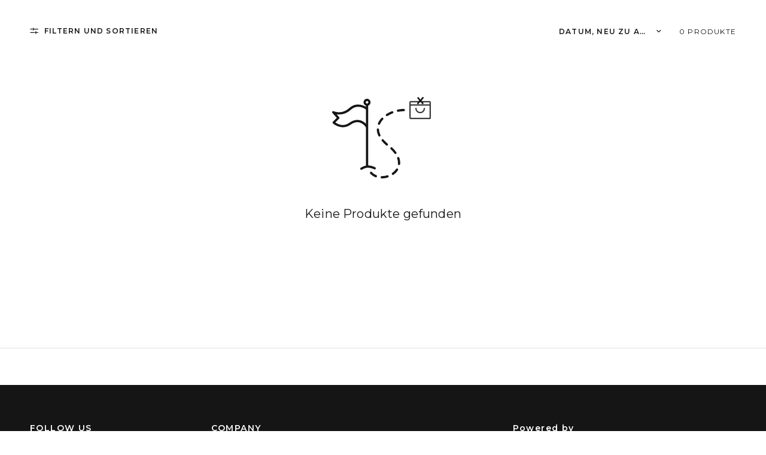

--- FILE ---
content_type: text/html; charset=utf-8
request_url: https://uk.suede-store.com/de/collections/nike-mens-clothing
body_size: 20922
content:
<!doctype html><html class="no-js" lang="de" dir="ltr">
<head>
	<meta charset="utf-8">
	<meta http-equiv="X-UA-Compatible" content="IE=edge,chrome=1">
	<meta name="viewport" content="width=device-width, initial-scale=1, maximum-scale=5, viewport-fit=cover">
	<meta name="theme-color" content="#ffffff">
	<link rel="canonical" href="https://suede-store.com/collections/nike-mens-clothing">
	<link rel="preconnect" href="https://cdn.shopify.com" crossorigin>
	<link rel="preload" as="style" href="//uk.suede-store.com/cdn/shop/t/136/assets/app.css?v=132666050126184008891768411043">



<link href="//uk.suede-store.com/cdn/shop/t/136/assets/animations.min.js?v=125778792411641688251768411043" as="script" rel="preload">

<link href="//uk.suede-store.com/cdn/shop/t/136/assets/header.js?v=53973329853117484881768411043" as="script" rel="preload">
<link href="//uk.suede-store.com/cdn/shop/t/136/assets/vendor.min.js?v=57769212839167613861768411043" as="script" rel="preload">
<link href="//uk.suede-store.com/cdn/shop/t/136/assets/app.js?v=39648928339787647271768411043" as="script" rel="preload">
<link href="//uk.suede-store.com/cdn/shop/t/136/assets/slideshow.js?v=171587361390105924931768411043" as="script" rel="preload">

<script>
window.lazySizesConfig = window.lazySizesConfig || {};
window.lazySizesConfig.expand = 250;
window.lazySizesConfig.loadMode = 1;
window.lazySizesConfig.loadHidden = false;
</script>


	<link rel="icon" type="image/png" href="//uk.suede-store.com/cdn/shop/files/favicon-96x96_da95da20-025d-4737-8b37-5154112150cf.png?crop=center&height=32&v=1681229213&width=32">

	<title>
	Nike Men&#39;s Clothing &ndash; SUEDE Store 
	</title>

	
	<meta name="description" content="Nike is the american brand founded by Phil Knight and Bill Bowerman, initially as Blue Ribbon Sports in 1964, then became Nike in 1971. Its name is in honour of Nike, the Goddess of Victory. The headquarter is in the USA in Beaverton, Oregon.The american company, leader in its sector, design and produce sportswear, sne">
	
<link rel="preconnect" href="https://fonts.shopifycdn.com" crossorigin>

<meta property="og:site_name" content="SUEDE Store ">
<meta property="og:url" content="https://suede-store.com/collections/nike-mens-clothing">
<meta property="og:title" content="Nike Men&#39;s Clothing">
<meta property="og:type" content="product.group">
<meta property="og:description" content="Nike is the american brand founded by Phil Knight and Bill Bowerman, initially as Blue Ribbon Sports in 1964, then became Nike in 1971. Its name is in honour of Nike, the Goddess of Victory. The headquarter is in the USA in Beaverton, Oregon.The american company, leader in its sector, design and produce sportswear, sne"><meta name="twitter:card" content="summary_large_image">
<meta name="twitter:title" content="Nike Men&#39;s Clothing">
<meta name="twitter:description" content="Nike is the american brand founded by Phil Knight and Bill Bowerman, initially as Blue Ribbon Sports in 1964, then became Nike in 1971. Its name is in honour of Nike, the Goddess of Victory. The headquarter is in the USA in Beaverton, Oregon.The american company, leader in its sector, design and produce sportswear, sne">


	<link href="//uk.suede-store.com/cdn/shop/t/136/assets/app.css?v=132666050126184008891768411043" rel="stylesheet" type="text/css" media="all" />

	<style data-shopify>
	@font-face {
  font-family: Montserrat;
  font-weight: 400;
  font-style: normal;
  font-display: swap;
  src: url("//uk.suede-store.com/cdn/fonts/montserrat/montserrat_n4.81949fa0ac9fd2021e16436151e8eaa539321637.woff2") format("woff2"),
       url("//uk.suede-store.com/cdn/fonts/montserrat/montserrat_n4.a6c632ca7b62da89c3594789ba828388aac693fe.woff") format("woff");
}

@font-face {
  font-family: Montserrat;
  font-weight: 500;
  font-style: normal;
  font-display: swap;
  src: url("//uk.suede-store.com/cdn/fonts/montserrat/montserrat_n5.07ef3781d9c78c8b93c98419da7ad4fbeebb6635.woff2") format("woff2"),
       url("//uk.suede-store.com/cdn/fonts/montserrat/montserrat_n5.adf9b4bd8b0e4f55a0b203cdd84512667e0d5e4d.woff") format("woff");
}

@font-face {
  font-family: Montserrat;
  font-weight: 600;
  font-style: normal;
  font-display: swap;
  src: url("//uk.suede-store.com/cdn/fonts/montserrat/montserrat_n6.1326b3e84230700ef15b3a29fb520639977513e0.woff2") format("woff2"),
       url("//uk.suede-store.com/cdn/fonts/montserrat/montserrat_n6.652f051080eb14192330daceed8cd53dfdc5ead9.woff") format("woff");
}

@font-face {
  font-family: Montserrat;
  font-weight: 400;
  font-style: italic;
  font-display: swap;
  src: url("//uk.suede-store.com/cdn/fonts/montserrat/montserrat_i4.5a4ea298b4789e064f62a29aafc18d41f09ae59b.woff2") format("woff2"),
       url("//uk.suede-store.com/cdn/fonts/montserrat/montserrat_i4.072b5869c5e0ed5b9d2021e4c2af132e16681ad2.woff") format("woff");
}

@font-face {
  font-family: Montserrat;
  font-weight: 600;
  font-style: italic;
  font-display: swap;
  src: url("//uk.suede-store.com/cdn/fonts/montserrat/montserrat_i6.e90155dd2f004112a61c0322d66d1f59dadfa84b.woff2") format("woff2"),
       url("//uk.suede-store.com/cdn/fonts/montserrat/montserrat_i6.41470518d8e9d7f1bcdd29a447c2397e5393943f.woff") format("woff");
}

h1,h2,h3,h4,h5,h6,
	.h1,.h2,.h3,.h4,.h5,.h6,
	.logolink.text-logo,
	.heading-font,
	.h1-xlarge,
	.h1-large,
	.customer-addresses .my-address .address-index {
		font-style: normal;
		font-weight: 400;
		font-family: Montserrat, sans-serif;
	}
	body,
	.body-font,
	.thb-product-detail .product-title {
		font-style: normal;
		font-weight: 400;
		font-family: Montserrat, sans-serif;
	}
	:root {
		--mobile-swipe-width: calc(90vw - 30px);
		--font-body-scale: 1.0;
		--font-body-line-height-scale: 1.2;
		--font-body-letter-spacing: 0.01em;
		--font-body-medium-weight: 500;
    --font-body-bold-weight: 600;
		--font-announcement-scale: 1.0;
		--font-heading-scale: 1.0;
		--font-heading-line-height-scale: 0.8;
		--font-heading-letter-spacing: 0.0em;
		--font-navigation-scale: 1.0;
		--navigation-item-spacing: 15px;
		--font-product-title-scale: 1.0;
		--font-product-title-line-height-scale: 1.1;
		--button-letter-spacing: 0.05em;
		--button-font-scale: 1.0;

		--bg-body: #ffffff;
		--bg-body-rgb: 255,255,255;
		--bg-body-darken: #f7f7f7;
		--payment-terms-background-color: #ffffff;
		--color-body: #151515;
		--color-body-rgb: 21,21,21;
		--color-accent: #151515;
		--color-accent-rgb: 21,21,21;
		--color-border: #E2E2E2;
		--color-form-border: #dedede;
		--color-overlay-rgb: 0,0,0;

		--shopify-accelerated-checkout-button-block-size: 48px;
		--shopify-accelerated-checkout-inline-alignment: center;
		--shopify-accelerated-checkout-skeleton-animation-duration: 0.25s;

		--color-announcement-bar-text: #ffffff;
		--color-announcement-bar-bg: #151515;

		--color-header-bg: #ffffff;
		--color-header-bg-rgb: 255,255,255;
		--color-header-text: #151515;
		--color-header-text-rgb: 21,21,21;
		--color-header-links: #151515;
		--color-header-links-rgb: 21,21,21;
		--color-header-links-hover: #151515;
		--color-header-icons: #151515;
		--color-header-border: #E2E2E2;

		--solid-button-background: #151515;
		--solid-button-label: #ffffff;
		--outline-button-label: #151515;
		--button-border-radius: 30px;
		--shopify-accelerated-checkout-button-border-radius: 30px;

		--color-price: #151515;
		--color-price-discounted: #ee3b45;
		--color-star: #FD9A52;
		--color-dots: #151515;

		--color-inventory-instock: #279A4B;
		--color-inventory-lowstock: #FB9E5B;

		--section-spacing-mobile: 50px;
		--section-spacing-desktop: 50px;

		--color-badge-text: #ffffff;
		--color-badge-sold-out: #939393;
		--color-badge-sale: #ff0000;
		
		--color-badge-preorder: #666666;
		--badge-corner-radius: 13px;

		--color-footer-text: #FFFFFF;
		--color-footer-text-rgb: 255,255,255;
		--color-footer-link: #FFFFFF;
		--color-footer-link-hover: #FFFFFF;
		--color-footer-border: #444444;
		--color-footer-border-rgb: 68,68,68;
		--color-footer-bg: #151515;
	}



</style>


	<script>
		window.theme = window.theme || {};
		theme = {
			settings: {
				money_with_currency_format:"\u003cspan class=money\u003e€{{amount}}\u003c\/span\u003e",
				cart_drawer:true,
				product_id: false,
			},
			routes: {
				root_url: '/de',
				cart_url: '/de/cart',
				cart_add_url: '/de/cart/add',
				search_url: '/de/search',
				cart_change_url: '/de/cart/change',
				cart_update_url: '/de/cart/update',
				cart_clear_url: '/de/cart/clear',
				predictive_search_url: '/de/search/suggest',
			},
			variantStrings: {
        addToCart: `In den Warenkorb legen`,
        soldOut: `Ausverkauft`,
        unavailable: `Nicht verfügbar`,
        preOrder: `Vorbestellen`,
      },
			strings: {
				requiresTerms: `Sie müssen den Verkaufsbedingungen zustimmen, um zur Kasse gehen zu können`,
				shippingEstimatorNoResults: `Entschuldige, wir liefern leider niche an Deine Adresse.`,
				shippingEstimatorOneResult: `Es gibt eine Versandklasse für Deine Adresse:`,
				shippingEstimatorMultipleResults: `Es gibt mehrere Versandklassen für Deine Adresse:`,
				shippingEstimatorError: `Ein oder mehrere Fehler sind beim Abrufen der Versandklassen aufgetreten:`
			}
		};
	</script>
	<script>window.performance && window.performance.mark && window.performance.mark('shopify.content_for_header.start');</script><meta name="google-site-verification" content="QJgvLlMV4ZJ4usQpUOP1UYswBTaEPkc19VFdYF6N8iw">
<meta name="google-site-verification" content="QJgvLlMV4ZJ4usQpUOP1UYswBTaEPkc19VFdYF6N8iw">
<meta id="shopify-digital-wallet" name="shopify-digital-wallet" content="/13670817/digital_wallets/dialog">
<meta name="shopify-checkout-api-token" content="71f164fa1c603d9d3da229312d52cc1d">
<meta id="in-context-paypal-metadata" data-shop-id="13670817" data-venmo-supported="false" data-environment="production" data-locale="de_DE" data-paypal-v4="true" data-currency="EUR">
<link rel="alternate" type="application/atom+xml" title="Feed" href="/de/collections/nike-mens-clothing.atom" />
<link rel="alternate" hreflang="x-default" href="https://suede-store.com/collections/nike-mens-clothing">
<link rel="alternate" hreflang="en" href="https://suede-store.com/collections/nike-mens-clothing">
<link rel="alternate" hreflang="it" href="https://suede-store.com/it/collections/nike-mens-clothing">
<link rel="alternate" type="application/json+oembed" href="https://suede-store.com/collections/nike-mens-clothing.oembed">
<script async="async" src="/checkouts/internal/preloads.js?locale=de-IT"></script>
<link rel="preconnect" href="https://shop.app" crossorigin="anonymous">
<script async="async" src="https://shop.app/checkouts/internal/preloads.js?locale=de-IT&shop_id=13670817" crossorigin="anonymous"></script>
<script id="apple-pay-shop-capabilities" type="application/json">{"shopId":13670817,"countryCode":"IT","currencyCode":"EUR","merchantCapabilities":["supports3DS"],"merchantId":"gid:\/\/shopify\/Shop\/13670817","merchantName":"SUEDE Store ","requiredBillingContactFields":["postalAddress","email","phone"],"requiredShippingContactFields":["postalAddress","email","phone"],"shippingType":"shipping","supportedNetworks":["visa","maestro","masterCard","amex"],"total":{"type":"pending","label":"SUEDE Store ","amount":"1.00"},"shopifyPaymentsEnabled":true,"supportsSubscriptions":true}</script>
<script id="shopify-features" type="application/json">{"accessToken":"71f164fa1c603d9d3da229312d52cc1d","betas":["rich-media-storefront-analytics"],"domain":"uk.suede-store.com","predictiveSearch":true,"shopId":13670817,"locale":"de"}</script>
<script>var Shopify = Shopify || {};
Shopify.shop = "suede-test.myshopify.com";
Shopify.locale = "de";
Shopify.currency = {"active":"EUR","rate":"1.0"};
Shopify.country = "IT";
Shopify.theme = {"name":"SUEDE 10","id":194013987154,"schema_name":"Reformation","schema_version":"9.2.0","theme_store_id":1762,"role":"main"};
Shopify.theme.handle = "null";
Shopify.theme.style = {"id":null,"handle":null};
Shopify.cdnHost = "uk.suede-store.com/cdn";
Shopify.routes = Shopify.routes || {};
Shopify.routes.root = "/de/";</script>
<script type="module">!function(o){(o.Shopify=o.Shopify||{}).modules=!0}(window);</script>
<script>!function(o){function n(){var o=[];function n(){o.push(Array.prototype.slice.apply(arguments))}return n.q=o,n}var t=o.Shopify=o.Shopify||{};t.loadFeatures=n(),t.autoloadFeatures=n()}(window);</script>
<script>
  window.ShopifyPay = window.ShopifyPay || {};
  window.ShopifyPay.apiHost = "shop.app\/pay";
  window.ShopifyPay.redirectState = null;
</script>
<script id="shop-js-analytics" type="application/json">{"pageType":"collection"}</script>
<script defer="defer" async type="module" src="//uk.suede-store.com/cdn/shopifycloud/shop-js/modules/v2/client.init-shop-cart-sync_HUjMWWU5.de.esm.js"></script>
<script defer="defer" async type="module" src="//uk.suede-store.com/cdn/shopifycloud/shop-js/modules/v2/chunk.common_QpfDqRK1.esm.js"></script>
<script type="module">
  await import("//uk.suede-store.com/cdn/shopifycloud/shop-js/modules/v2/client.init-shop-cart-sync_HUjMWWU5.de.esm.js");
await import("//uk.suede-store.com/cdn/shopifycloud/shop-js/modules/v2/chunk.common_QpfDqRK1.esm.js");

  window.Shopify.SignInWithShop?.initShopCartSync?.({"fedCMEnabled":true,"windoidEnabled":true});

</script>
<script>
  window.Shopify = window.Shopify || {};
  if (!window.Shopify.featureAssets) window.Shopify.featureAssets = {};
  window.Shopify.featureAssets['shop-js'] = {"shop-cart-sync":["modules/v2/client.shop-cart-sync_ByUgVWtJ.de.esm.js","modules/v2/chunk.common_QpfDqRK1.esm.js"],"init-fed-cm":["modules/v2/client.init-fed-cm_CVqhkk-1.de.esm.js","modules/v2/chunk.common_QpfDqRK1.esm.js"],"shop-button":["modules/v2/client.shop-button_B0pFlqys.de.esm.js","modules/v2/chunk.common_QpfDqRK1.esm.js"],"shop-cash-offers":["modules/v2/client.shop-cash-offers_CaaeZ5wd.de.esm.js","modules/v2/chunk.common_QpfDqRK1.esm.js","modules/v2/chunk.modal_CS8dP9kO.esm.js"],"init-windoid":["modules/v2/client.init-windoid_B-gyVqfY.de.esm.js","modules/v2/chunk.common_QpfDqRK1.esm.js"],"shop-toast-manager":["modules/v2/client.shop-toast-manager_DgTeluS3.de.esm.js","modules/v2/chunk.common_QpfDqRK1.esm.js"],"init-shop-email-lookup-coordinator":["modules/v2/client.init-shop-email-lookup-coordinator_C5I212n4.de.esm.js","modules/v2/chunk.common_QpfDqRK1.esm.js"],"init-shop-cart-sync":["modules/v2/client.init-shop-cart-sync_HUjMWWU5.de.esm.js","modules/v2/chunk.common_QpfDqRK1.esm.js"],"avatar":["modules/v2/client.avatar_BTnouDA3.de.esm.js"],"pay-button":["modules/v2/client.pay-button_CJaF-UDc.de.esm.js","modules/v2/chunk.common_QpfDqRK1.esm.js"],"init-customer-accounts":["modules/v2/client.init-customer-accounts_BI_wUvuR.de.esm.js","modules/v2/client.shop-login-button_DTPR4l75.de.esm.js","modules/v2/chunk.common_QpfDqRK1.esm.js","modules/v2/chunk.modal_CS8dP9kO.esm.js"],"init-shop-for-new-customer-accounts":["modules/v2/client.init-shop-for-new-customer-accounts_C4qR5Wl-.de.esm.js","modules/v2/client.shop-login-button_DTPR4l75.de.esm.js","modules/v2/chunk.common_QpfDqRK1.esm.js","modules/v2/chunk.modal_CS8dP9kO.esm.js"],"shop-login-button":["modules/v2/client.shop-login-button_DTPR4l75.de.esm.js","modules/v2/chunk.common_QpfDqRK1.esm.js","modules/v2/chunk.modal_CS8dP9kO.esm.js"],"init-customer-accounts-sign-up":["modules/v2/client.init-customer-accounts-sign-up_SG5gYFpP.de.esm.js","modules/v2/client.shop-login-button_DTPR4l75.de.esm.js","modules/v2/chunk.common_QpfDqRK1.esm.js","modules/v2/chunk.modal_CS8dP9kO.esm.js"],"shop-follow-button":["modules/v2/client.shop-follow-button_CmMsyvrH.de.esm.js","modules/v2/chunk.common_QpfDqRK1.esm.js","modules/v2/chunk.modal_CS8dP9kO.esm.js"],"checkout-modal":["modules/v2/client.checkout-modal_tfCxQqrq.de.esm.js","modules/v2/chunk.common_QpfDqRK1.esm.js","modules/v2/chunk.modal_CS8dP9kO.esm.js"],"lead-capture":["modules/v2/client.lead-capture_Ccz5Zm6k.de.esm.js","modules/v2/chunk.common_QpfDqRK1.esm.js","modules/v2/chunk.modal_CS8dP9kO.esm.js"],"shop-login":["modules/v2/client.shop-login_BfivnucW.de.esm.js","modules/v2/chunk.common_QpfDqRK1.esm.js","modules/v2/chunk.modal_CS8dP9kO.esm.js"],"payment-terms":["modules/v2/client.payment-terms_D2Mn0eFV.de.esm.js","modules/v2/chunk.common_QpfDqRK1.esm.js","modules/v2/chunk.modal_CS8dP9kO.esm.js"]};
</script>
<script>(function() {
  var isLoaded = false;
  function asyncLoad() {
    if (isLoaded) return;
    isLoaded = true;
    var urls = ["https:\/\/admin.revenuehunt.com\/embed.js?shop=suede-test.myshopify.com"];
    for (var i = 0; i < urls.length; i++) {
      var s = document.createElement('script');
      s.type = 'text/javascript';
      s.async = true;
      s.src = urls[i];
      var x = document.getElementsByTagName('script')[0];
      x.parentNode.insertBefore(s, x);
    }
  };
  if(window.attachEvent) {
    window.attachEvent('onload', asyncLoad);
  } else {
    window.addEventListener('load', asyncLoad, false);
  }
})();</script>
<script id="__st">var __st={"a":13670817,"offset":3600,"reqid":"67df9bb5-2692-4c7c-926f-a73e7e27b74d-1768745256","pageurl":"uk.suede-store.com\/de\/collections\/nike-mens-clothing","u":"bb84b6ab0cb6","p":"collection","rtyp":"collection","rid":372750919};</script>
<script>window.ShopifyPaypalV4VisibilityTracking = true;</script>
<script id="captcha-bootstrap">!function(){'use strict';const t='contact',e='account',n='new_comment',o=[[t,t],['blogs',n],['comments',n],[t,'customer']],c=[[e,'customer_login'],[e,'guest_login'],[e,'recover_customer_password'],[e,'create_customer']],r=t=>t.map((([t,e])=>`form[action*='/${t}']:not([data-nocaptcha='true']) input[name='form_type'][value='${e}']`)).join(','),a=t=>()=>t?[...document.querySelectorAll(t)].map((t=>t.form)):[];function s(){const t=[...o],e=r(t);return a(e)}const i='password',u='form_key',d=['recaptcha-v3-token','g-recaptcha-response','h-captcha-response',i],f=()=>{try{return window.sessionStorage}catch{return}},m='__shopify_v',_=t=>t.elements[u];function p(t,e,n=!1){try{const o=window.sessionStorage,c=JSON.parse(o.getItem(e)),{data:r}=function(t){const{data:e,action:n}=t;return t[m]||n?{data:e,action:n}:{data:t,action:n}}(c);for(const[e,n]of Object.entries(r))t.elements[e]&&(t.elements[e].value=n);n&&o.removeItem(e)}catch(o){console.error('form repopulation failed',{error:o})}}const l='form_type',E='cptcha';function T(t){t.dataset[E]=!0}const w=window,h=w.document,L='Shopify',v='ce_forms',y='captcha';let A=!1;((t,e)=>{const n=(g='f06e6c50-85a8-45c8-87d0-21a2b65856fe',I='https://cdn.shopify.com/shopifycloud/storefront-forms-hcaptcha/ce_storefront_forms_captcha_hcaptcha.v1.5.2.iife.js',D={infoText:'Durch hCaptcha geschützt',privacyText:'Datenschutz',termsText:'Allgemeine Geschäftsbedingungen'},(t,e,n)=>{const o=w[L][v],c=o.bindForm;if(c)return c(t,g,e,D).then(n);var r;o.q.push([[t,g,e,D],n]),r=I,A||(h.body.append(Object.assign(h.createElement('script'),{id:'captcha-provider',async:!0,src:r})),A=!0)});var g,I,D;w[L]=w[L]||{},w[L][v]=w[L][v]||{},w[L][v].q=[],w[L][y]=w[L][y]||{},w[L][y].protect=function(t,e){n(t,void 0,e),T(t)},Object.freeze(w[L][y]),function(t,e,n,w,h,L){const[v,y,A,g]=function(t,e,n){const i=e?o:[],u=t?c:[],d=[...i,...u],f=r(d),m=r(i),_=r(d.filter((([t,e])=>n.includes(e))));return[a(f),a(m),a(_),s()]}(w,h,L),I=t=>{const e=t.target;return e instanceof HTMLFormElement?e:e&&e.form},D=t=>v().includes(t);t.addEventListener('submit',(t=>{const e=I(t);if(!e)return;const n=D(e)&&!e.dataset.hcaptchaBound&&!e.dataset.recaptchaBound,o=_(e),c=g().includes(e)&&(!o||!o.value);(n||c)&&t.preventDefault(),c&&!n&&(function(t){try{if(!f())return;!function(t){const e=f();if(!e)return;const n=_(t);if(!n)return;const o=n.value;o&&e.removeItem(o)}(t);const e=Array.from(Array(32),(()=>Math.random().toString(36)[2])).join('');!function(t,e){_(t)||t.append(Object.assign(document.createElement('input'),{type:'hidden',name:u})),t.elements[u].value=e}(t,e),function(t,e){const n=f();if(!n)return;const o=[...t.querySelectorAll(`input[type='${i}']`)].map((({name:t})=>t)),c=[...d,...o],r={};for(const[a,s]of new FormData(t).entries())c.includes(a)||(r[a]=s);n.setItem(e,JSON.stringify({[m]:1,action:t.action,data:r}))}(t,e)}catch(e){console.error('failed to persist form',e)}}(e),e.submit())}));const S=(t,e)=>{t&&!t.dataset[E]&&(n(t,e.some((e=>e===t))),T(t))};for(const o of['focusin','change'])t.addEventListener(o,(t=>{const e=I(t);D(e)&&S(e,y())}));const B=e.get('form_key'),M=e.get(l),P=B&&M;t.addEventListener('DOMContentLoaded',(()=>{const t=y();if(P)for(const e of t)e.elements[l].value===M&&p(e,B);[...new Set([...A(),...v().filter((t=>'true'===t.dataset.shopifyCaptcha))])].forEach((e=>S(e,t)))}))}(h,new URLSearchParams(w.location.search),n,t,e,['guest_login'])})(!0,!0)}();</script>
<script integrity="sha256-4kQ18oKyAcykRKYeNunJcIwy7WH5gtpwJnB7kiuLZ1E=" data-source-attribution="shopify.loadfeatures" defer="defer" src="//uk.suede-store.com/cdn/shopifycloud/storefront/assets/storefront/load_feature-a0a9edcb.js" crossorigin="anonymous"></script>
<script crossorigin="anonymous" defer="defer" src="//uk.suede-store.com/cdn/shopifycloud/storefront/assets/shopify_pay/storefront-65b4c6d7.js?v=20250812"></script>
<script data-source-attribution="shopify.dynamic_checkout.dynamic.init">var Shopify=Shopify||{};Shopify.PaymentButton=Shopify.PaymentButton||{isStorefrontPortableWallets:!0,init:function(){window.Shopify.PaymentButton.init=function(){};var t=document.createElement("script");t.src="https://uk.suede-store.com/cdn/shopifycloud/portable-wallets/latest/portable-wallets.de.js",t.type="module",document.head.appendChild(t)}};
</script>
<script data-source-attribution="shopify.dynamic_checkout.buyer_consent">
  function portableWalletsHideBuyerConsent(e){var t=document.getElementById("shopify-buyer-consent"),n=document.getElementById("shopify-subscription-policy-button");t&&n&&(t.classList.add("hidden"),t.setAttribute("aria-hidden","true"),n.removeEventListener("click",e))}function portableWalletsShowBuyerConsent(e){var t=document.getElementById("shopify-buyer-consent"),n=document.getElementById("shopify-subscription-policy-button");t&&n&&(t.classList.remove("hidden"),t.removeAttribute("aria-hidden"),n.addEventListener("click",e))}window.Shopify?.PaymentButton&&(window.Shopify.PaymentButton.hideBuyerConsent=portableWalletsHideBuyerConsent,window.Shopify.PaymentButton.showBuyerConsent=portableWalletsShowBuyerConsent);
</script>
<script data-source-attribution="shopify.dynamic_checkout.cart.bootstrap">document.addEventListener("DOMContentLoaded",(function(){function t(){return document.querySelector("shopify-accelerated-checkout-cart, shopify-accelerated-checkout")}if(t())Shopify.PaymentButton.init();else{new MutationObserver((function(e,n){t()&&(Shopify.PaymentButton.init(),n.disconnect())})).observe(document.body,{childList:!0,subtree:!0})}}));
</script>
<link id="shopify-accelerated-checkout-styles" rel="stylesheet" media="screen" href="https://uk.suede-store.com/cdn/shopifycloud/portable-wallets/latest/accelerated-checkout-backwards-compat.css" crossorigin="anonymous">
<style id="shopify-accelerated-checkout-cart">
        #shopify-buyer-consent {
  margin-top: 1em;
  display: inline-block;
  width: 100%;
}

#shopify-buyer-consent.hidden {
  display: none;
}

#shopify-subscription-policy-button {
  background: none;
  border: none;
  padding: 0;
  text-decoration: underline;
  font-size: inherit;
  cursor: pointer;
}

#shopify-subscription-policy-button::before {
  box-shadow: none;
}

      </style>

<script>window.performance && window.performance.mark && window.performance.mark('shopify.content_for_header.end');</script> <!-- Header hook for plugins -->

	<script>document.documentElement.className = document.documentElement.className.replace('no-js', 'js');</script>
	
<!-- BEGIN app block: shopify://apps/klaviyo-email-marketing-sms/blocks/klaviyo-onsite-embed/2632fe16-c075-4321-a88b-50b567f42507 -->












  <script async src="https://static.klaviyo.com/onsite/js/S9E2hH/klaviyo.js?company_id=S9E2hH"></script>
  <script>!function(){if(!window.klaviyo){window._klOnsite=window._klOnsite||[];try{window.klaviyo=new Proxy({},{get:function(n,i){return"push"===i?function(){var n;(n=window._klOnsite).push.apply(n,arguments)}:function(){for(var n=arguments.length,o=new Array(n),w=0;w<n;w++)o[w]=arguments[w];var t="function"==typeof o[o.length-1]?o.pop():void 0,e=new Promise((function(n){window._klOnsite.push([i].concat(o,[function(i){t&&t(i),n(i)}]))}));return e}}})}catch(n){window.klaviyo=window.klaviyo||[],window.klaviyo.push=function(){var n;(n=window._klOnsite).push.apply(n,arguments)}}}}();</script>

  




  <script>
    window.klaviyoReviewsProductDesignMode = false
  </script>







<!-- END app block --><link href="https://monorail-edge.shopifysvc.com" rel="dns-prefetch">
<script>(function(){if ("sendBeacon" in navigator && "performance" in window) {try {var session_token_from_headers = performance.getEntriesByType('navigation')[0].serverTiming.find(x => x.name == '_s').description;} catch {var session_token_from_headers = undefined;}var session_cookie_matches = document.cookie.match(/_shopify_s=([^;]*)/);var session_token_from_cookie = session_cookie_matches && session_cookie_matches.length === 2 ? session_cookie_matches[1] : "";var session_token = session_token_from_headers || session_token_from_cookie || "";function handle_abandonment_event(e) {var entries = performance.getEntries().filter(function(entry) {return /monorail-edge.shopifysvc.com/.test(entry.name);});if (!window.abandonment_tracked && entries.length === 0) {window.abandonment_tracked = true;var currentMs = Date.now();var navigation_start = performance.timing.navigationStart;var payload = {shop_id: 13670817,url: window.location.href,navigation_start,duration: currentMs - navigation_start,session_token,page_type: "collection"};window.navigator.sendBeacon("https://monorail-edge.shopifysvc.com/v1/produce", JSON.stringify({schema_id: "online_store_buyer_site_abandonment/1.1",payload: payload,metadata: {event_created_at_ms: currentMs,event_sent_at_ms: currentMs}}));}}window.addEventListener('pagehide', handle_abandonment_event);}}());</script>
<script id="web-pixels-manager-setup">(function e(e,d,r,n,o){if(void 0===o&&(o={}),!Boolean(null===(a=null===(i=window.Shopify)||void 0===i?void 0:i.analytics)||void 0===a?void 0:a.replayQueue)){var i,a;window.Shopify=window.Shopify||{};var t=window.Shopify;t.analytics=t.analytics||{};var s=t.analytics;s.replayQueue=[],s.publish=function(e,d,r){return s.replayQueue.push([e,d,r]),!0};try{self.performance.mark("wpm:start")}catch(e){}var l=function(){var e={modern:/Edge?\/(1{2}[4-9]|1[2-9]\d|[2-9]\d{2}|\d{4,})\.\d+(\.\d+|)|Firefox\/(1{2}[4-9]|1[2-9]\d|[2-9]\d{2}|\d{4,})\.\d+(\.\d+|)|Chrom(ium|e)\/(9{2}|\d{3,})\.\d+(\.\d+|)|(Maci|X1{2}).+ Version\/(15\.\d+|(1[6-9]|[2-9]\d|\d{3,})\.\d+)([,.]\d+|)( \(\w+\)|)( Mobile\/\w+|) Safari\/|Chrome.+OPR\/(9{2}|\d{3,})\.\d+\.\d+|(CPU[ +]OS|iPhone[ +]OS|CPU[ +]iPhone|CPU IPhone OS|CPU iPad OS)[ +]+(15[._]\d+|(1[6-9]|[2-9]\d|\d{3,})[._]\d+)([._]\d+|)|Android:?[ /-](13[3-9]|1[4-9]\d|[2-9]\d{2}|\d{4,})(\.\d+|)(\.\d+|)|Android.+Firefox\/(13[5-9]|1[4-9]\d|[2-9]\d{2}|\d{4,})\.\d+(\.\d+|)|Android.+Chrom(ium|e)\/(13[3-9]|1[4-9]\d|[2-9]\d{2}|\d{4,})\.\d+(\.\d+|)|SamsungBrowser\/([2-9]\d|\d{3,})\.\d+/,legacy:/Edge?\/(1[6-9]|[2-9]\d|\d{3,})\.\d+(\.\d+|)|Firefox\/(5[4-9]|[6-9]\d|\d{3,})\.\d+(\.\d+|)|Chrom(ium|e)\/(5[1-9]|[6-9]\d|\d{3,})\.\d+(\.\d+|)([\d.]+$|.*Safari\/(?![\d.]+ Edge\/[\d.]+$))|(Maci|X1{2}).+ Version\/(10\.\d+|(1[1-9]|[2-9]\d|\d{3,})\.\d+)([,.]\d+|)( \(\w+\)|)( Mobile\/\w+|) Safari\/|Chrome.+OPR\/(3[89]|[4-9]\d|\d{3,})\.\d+\.\d+|(CPU[ +]OS|iPhone[ +]OS|CPU[ +]iPhone|CPU IPhone OS|CPU iPad OS)[ +]+(10[._]\d+|(1[1-9]|[2-9]\d|\d{3,})[._]\d+)([._]\d+|)|Android:?[ /-](13[3-9]|1[4-9]\d|[2-9]\d{2}|\d{4,})(\.\d+|)(\.\d+|)|Mobile Safari.+OPR\/([89]\d|\d{3,})\.\d+\.\d+|Android.+Firefox\/(13[5-9]|1[4-9]\d|[2-9]\d{2}|\d{4,})\.\d+(\.\d+|)|Android.+Chrom(ium|e)\/(13[3-9]|1[4-9]\d|[2-9]\d{2}|\d{4,})\.\d+(\.\d+|)|Android.+(UC? ?Browser|UCWEB|U3)[ /]?(15\.([5-9]|\d{2,})|(1[6-9]|[2-9]\d|\d{3,})\.\d+)\.\d+|SamsungBrowser\/(5\.\d+|([6-9]|\d{2,})\.\d+)|Android.+MQ{2}Browser\/(14(\.(9|\d{2,})|)|(1[5-9]|[2-9]\d|\d{3,})(\.\d+|))(\.\d+|)|K[Aa][Ii]OS\/(3\.\d+|([4-9]|\d{2,})\.\d+)(\.\d+|)/},d=e.modern,r=e.legacy,n=navigator.userAgent;return n.match(d)?"modern":n.match(r)?"legacy":"unknown"}(),u="modern"===l?"modern":"legacy",c=(null!=n?n:{modern:"",legacy:""})[u],f=function(e){return[e.baseUrl,"/wpm","/b",e.hashVersion,"modern"===e.buildTarget?"m":"l",".js"].join("")}({baseUrl:d,hashVersion:r,buildTarget:u}),m=function(e){var d=e.version,r=e.bundleTarget,n=e.surface,o=e.pageUrl,i=e.monorailEndpoint;return{emit:function(e){var a=e.status,t=e.errorMsg,s=(new Date).getTime(),l=JSON.stringify({metadata:{event_sent_at_ms:s},events:[{schema_id:"web_pixels_manager_load/3.1",payload:{version:d,bundle_target:r,page_url:o,status:a,surface:n,error_msg:t},metadata:{event_created_at_ms:s}}]});if(!i)return console&&console.warn&&console.warn("[Web Pixels Manager] No Monorail endpoint provided, skipping logging."),!1;try{return self.navigator.sendBeacon.bind(self.navigator)(i,l)}catch(e){}var u=new XMLHttpRequest;try{return u.open("POST",i,!0),u.setRequestHeader("Content-Type","text/plain"),u.send(l),!0}catch(e){return console&&console.warn&&console.warn("[Web Pixels Manager] Got an unhandled error while logging to Monorail."),!1}}}}({version:r,bundleTarget:l,surface:e.surface,pageUrl:self.location.href,monorailEndpoint:e.monorailEndpoint});try{o.browserTarget=l,function(e){var d=e.src,r=e.async,n=void 0===r||r,o=e.onload,i=e.onerror,a=e.sri,t=e.scriptDataAttributes,s=void 0===t?{}:t,l=document.createElement("script"),u=document.querySelector("head"),c=document.querySelector("body");if(l.async=n,l.src=d,a&&(l.integrity=a,l.crossOrigin="anonymous"),s)for(var f in s)if(Object.prototype.hasOwnProperty.call(s,f))try{l.dataset[f]=s[f]}catch(e){}if(o&&l.addEventListener("load",o),i&&l.addEventListener("error",i),u)u.appendChild(l);else{if(!c)throw new Error("Did not find a head or body element to append the script");c.appendChild(l)}}({src:f,async:!0,onload:function(){if(!function(){var e,d;return Boolean(null===(d=null===(e=window.Shopify)||void 0===e?void 0:e.analytics)||void 0===d?void 0:d.initialized)}()){var d=window.webPixelsManager.init(e)||void 0;if(d){var r=window.Shopify.analytics;r.replayQueue.forEach((function(e){var r=e[0],n=e[1],o=e[2];d.publishCustomEvent(r,n,o)})),r.replayQueue=[],r.publish=d.publishCustomEvent,r.visitor=d.visitor,r.initialized=!0}}},onerror:function(){return m.emit({status:"failed",errorMsg:"".concat(f," has failed to load")})},sri:function(e){var d=/^sha384-[A-Za-z0-9+/=]+$/;return"string"==typeof e&&d.test(e)}(c)?c:"",scriptDataAttributes:o}),m.emit({status:"loading"})}catch(e){m.emit({status:"failed",errorMsg:(null==e?void 0:e.message)||"Unknown error"})}}})({shopId: 13670817,storefrontBaseUrl: "https://suede-store.com",extensionsBaseUrl: "https://extensions.shopifycdn.com/cdn/shopifycloud/web-pixels-manager",monorailEndpoint: "https://monorail-edge.shopifysvc.com/unstable/produce_batch",surface: "storefront-renderer",enabledBetaFlags: ["2dca8a86"],webPixelsConfigList: [{"id":"3982786898","configuration":"{\"accountID\":\"S9E2hH\",\"webPixelConfig\":\"eyJlbmFibGVBZGRlZFRvQ2FydEV2ZW50cyI6IHRydWV9\"}","eventPayloadVersion":"v1","runtimeContext":"STRICT","scriptVersion":"524f6c1ee37bacdca7657a665bdca589","type":"APP","apiClientId":123074,"privacyPurposes":["ANALYTICS","MARKETING"],"dataSharingAdjustments":{"protectedCustomerApprovalScopes":["read_customer_address","read_customer_email","read_customer_name","read_customer_personal_data","read_customer_phone"]}},{"id":"3285385554","configuration":"{\"pixel_id\":\"722916347809507\",\"pixel_type\":\"facebook_pixel\"}","eventPayloadVersion":"v1","runtimeContext":"OPEN","scriptVersion":"ca16bc87fe92b6042fbaa3acc2fbdaa6","type":"APP","apiClientId":2329312,"privacyPurposes":["ANALYTICS","MARKETING","SALE_OF_DATA"],"dataSharingAdjustments":{"protectedCustomerApprovalScopes":["read_customer_address","read_customer_email","read_customer_name","read_customer_personal_data","read_customer_phone"]}},{"id":"1088127314","configuration":"{\"config\":\"{\\\"pixel_id\\\":\\\"G-HK0PE92CT8\\\",\\\"target_country\\\":\\\"IT\\\",\\\"gtag_events\\\":[{\\\"type\\\":\\\"begin_checkout\\\",\\\"action_label\\\":\\\"G-HK0PE92CT8\\\"},{\\\"type\\\":\\\"search\\\",\\\"action_label\\\":\\\"G-HK0PE92CT8\\\"},{\\\"type\\\":\\\"view_item\\\",\\\"action_label\\\":[\\\"G-HK0PE92CT8\\\",\\\"MC-0NCCNPYL7R\\\"]},{\\\"type\\\":\\\"purchase\\\",\\\"action_label\\\":[\\\"G-HK0PE92CT8\\\",\\\"MC-0NCCNPYL7R\\\"]},{\\\"type\\\":\\\"page_view\\\",\\\"action_label\\\":[\\\"G-HK0PE92CT8\\\",\\\"MC-0NCCNPYL7R\\\"]},{\\\"type\\\":\\\"add_payment_info\\\",\\\"action_label\\\":\\\"G-HK0PE92CT8\\\"},{\\\"type\\\":\\\"add_to_cart\\\",\\\"action_label\\\":\\\"G-HK0PE92CT8\\\"}],\\\"enable_monitoring_mode\\\":false}\"}","eventPayloadVersion":"v1","runtimeContext":"OPEN","scriptVersion":"b2a88bafab3e21179ed38636efcd8a93","type":"APP","apiClientId":1780363,"privacyPurposes":[],"dataSharingAdjustments":{"protectedCustomerApprovalScopes":["read_customer_address","read_customer_email","read_customer_name","read_customer_personal_data","read_customer_phone"]}},{"id":"178225490","configuration":"{\"tagID\":\"2614033129109\"}","eventPayloadVersion":"v1","runtimeContext":"STRICT","scriptVersion":"18031546ee651571ed29edbe71a3550b","type":"APP","apiClientId":3009811,"privacyPurposes":["ANALYTICS","MARKETING","SALE_OF_DATA"],"dataSharingAdjustments":{"protectedCustomerApprovalScopes":["read_customer_address","read_customer_email","read_customer_name","read_customer_personal_data","read_customer_phone"]}},{"id":"33784146","configuration":"{\"myshopifyDomain\":\"suede-test.myshopify.com\"}","eventPayloadVersion":"v1","runtimeContext":"STRICT","scriptVersion":"23b97d18e2aa74363140dc29c9284e87","type":"APP","apiClientId":2775569,"privacyPurposes":["ANALYTICS","MARKETING","SALE_OF_DATA"],"dataSharingAdjustments":{"protectedCustomerApprovalScopes":["read_customer_address","read_customer_email","read_customer_name","read_customer_phone","read_customer_personal_data"]}},{"id":"shopify-app-pixel","configuration":"{}","eventPayloadVersion":"v1","runtimeContext":"STRICT","scriptVersion":"0450","apiClientId":"shopify-pixel","type":"APP","privacyPurposes":["ANALYTICS","MARKETING"]},{"id":"shopify-custom-pixel","eventPayloadVersion":"v1","runtimeContext":"LAX","scriptVersion":"0450","apiClientId":"shopify-pixel","type":"CUSTOM","privacyPurposes":["ANALYTICS","MARKETING"]}],isMerchantRequest: false,initData: {"shop":{"name":"SUEDE Store ","paymentSettings":{"currencyCode":"EUR"},"myshopifyDomain":"suede-test.myshopify.com","countryCode":"IT","storefrontUrl":"https:\/\/suede-store.com"},"customer":null,"cart":null,"checkout":null,"productVariants":[],"purchasingCompany":null},},"https://uk.suede-store.com/cdn","fcfee988w5aeb613cpc8e4bc33m6693e112",{"modern":"","legacy":""},{"shopId":"13670817","storefrontBaseUrl":"https:\/\/suede-store.com","extensionBaseUrl":"https:\/\/extensions.shopifycdn.com\/cdn\/shopifycloud\/web-pixels-manager","surface":"storefront-renderer","enabledBetaFlags":"[\"2dca8a86\"]","isMerchantRequest":"false","hashVersion":"fcfee988w5aeb613cpc8e4bc33m6693e112","publish":"custom","events":"[[\"page_viewed\",{}],[\"collection_viewed\",{\"collection\":{\"id\":\"372750919\",\"title\":\"Nike Men's Clothing\",\"productVariants\":[]}}]]"});</script><script>
  window.ShopifyAnalytics = window.ShopifyAnalytics || {};
  window.ShopifyAnalytics.meta = window.ShopifyAnalytics.meta || {};
  window.ShopifyAnalytics.meta.currency = 'EUR';
  var meta = {"products":[],"page":{"pageType":"collection","resourceType":"collection","resourceId":372750919,"requestId":"67df9bb5-2692-4c7c-926f-a73e7e27b74d-1768745256"}};
  for (var attr in meta) {
    window.ShopifyAnalytics.meta[attr] = meta[attr];
  }
</script>
<script class="analytics">
  (function () {
    var customDocumentWrite = function(content) {
      var jquery = null;

      if (window.jQuery) {
        jquery = window.jQuery;
      } else if (window.Checkout && window.Checkout.$) {
        jquery = window.Checkout.$;
      }

      if (jquery) {
        jquery('body').append(content);
      }
    };

    var hasLoggedConversion = function(token) {
      if (token) {
        return document.cookie.indexOf('loggedConversion=' + token) !== -1;
      }
      return false;
    }

    var setCookieIfConversion = function(token) {
      if (token) {
        var twoMonthsFromNow = new Date(Date.now());
        twoMonthsFromNow.setMonth(twoMonthsFromNow.getMonth() + 2);

        document.cookie = 'loggedConversion=' + token + '; expires=' + twoMonthsFromNow;
      }
    }

    var trekkie = window.ShopifyAnalytics.lib = window.trekkie = window.trekkie || [];
    if (trekkie.integrations) {
      return;
    }
    trekkie.methods = [
      'identify',
      'page',
      'ready',
      'track',
      'trackForm',
      'trackLink'
    ];
    trekkie.factory = function(method) {
      return function() {
        var args = Array.prototype.slice.call(arguments);
        args.unshift(method);
        trekkie.push(args);
        return trekkie;
      };
    };
    for (var i = 0; i < trekkie.methods.length; i++) {
      var key = trekkie.methods[i];
      trekkie[key] = trekkie.factory(key);
    }
    trekkie.load = function(config) {
      trekkie.config = config || {};
      trekkie.config.initialDocumentCookie = document.cookie;
      var first = document.getElementsByTagName('script')[0];
      var script = document.createElement('script');
      script.type = 'text/javascript';
      script.onerror = function(e) {
        var scriptFallback = document.createElement('script');
        scriptFallback.type = 'text/javascript';
        scriptFallback.onerror = function(error) {
                var Monorail = {
      produce: function produce(monorailDomain, schemaId, payload) {
        var currentMs = new Date().getTime();
        var event = {
          schema_id: schemaId,
          payload: payload,
          metadata: {
            event_created_at_ms: currentMs,
            event_sent_at_ms: currentMs
          }
        };
        return Monorail.sendRequest("https://" + monorailDomain + "/v1/produce", JSON.stringify(event));
      },
      sendRequest: function sendRequest(endpointUrl, payload) {
        // Try the sendBeacon API
        if (window && window.navigator && typeof window.navigator.sendBeacon === 'function' && typeof window.Blob === 'function' && !Monorail.isIos12()) {
          var blobData = new window.Blob([payload], {
            type: 'text/plain'
          });

          if (window.navigator.sendBeacon(endpointUrl, blobData)) {
            return true;
          } // sendBeacon was not successful

        } // XHR beacon

        var xhr = new XMLHttpRequest();

        try {
          xhr.open('POST', endpointUrl);
          xhr.setRequestHeader('Content-Type', 'text/plain');
          xhr.send(payload);
        } catch (e) {
          console.log(e);
        }

        return false;
      },
      isIos12: function isIos12() {
        return window.navigator.userAgent.lastIndexOf('iPhone; CPU iPhone OS 12_') !== -1 || window.navigator.userAgent.lastIndexOf('iPad; CPU OS 12_') !== -1;
      }
    };
    Monorail.produce('monorail-edge.shopifysvc.com',
      'trekkie_storefront_load_errors/1.1',
      {shop_id: 13670817,
      theme_id: 194013987154,
      app_name: "storefront",
      context_url: window.location.href,
      source_url: "//uk.suede-store.com/cdn/s/trekkie.storefront.cd680fe47e6c39ca5d5df5f0a32d569bc48c0f27.min.js"});

        };
        scriptFallback.async = true;
        scriptFallback.src = '//uk.suede-store.com/cdn/s/trekkie.storefront.cd680fe47e6c39ca5d5df5f0a32d569bc48c0f27.min.js';
        first.parentNode.insertBefore(scriptFallback, first);
      };
      script.async = true;
      script.src = '//uk.suede-store.com/cdn/s/trekkie.storefront.cd680fe47e6c39ca5d5df5f0a32d569bc48c0f27.min.js';
      first.parentNode.insertBefore(script, first);
    };
    trekkie.load(
      {"Trekkie":{"appName":"storefront","development":false,"defaultAttributes":{"shopId":13670817,"isMerchantRequest":null,"themeId":194013987154,"themeCityHash":"1917983545850113909","contentLanguage":"de","currency":"EUR","eventMetadataId":"b62f93d0-2d9b-4e8b-b7fc-d51e4fd6d118"},"isServerSideCookieWritingEnabled":true,"monorailRegion":"shop_domain","enabledBetaFlags":["65f19447"]},"Session Attribution":{},"S2S":{"facebookCapiEnabled":true,"source":"trekkie-storefront-renderer","apiClientId":580111}}
    );

    var loaded = false;
    trekkie.ready(function() {
      if (loaded) return;
      loaded = true;

      window.ShopifyAnalytics.lib = window.trekkie;

      var originalDocumentWrite = document.write;
      document.write = customDocumentWrite;
      try { window.ShopifyAnalytics.merchantGoogleAnalytics.call(this); } catch(error) {};
      document.write = originalDocumentWrite;

      window.ShopifyAnalytics.lib.page(null,{"pageType":"collection","resourceType":"collection","resourceId":372750919,"requestId":"67df9bb5-2692-4c7c-926f-a73e7e27b74d-1768745256","shopifyEmitted":true});

      var match = window.location.pathname.match(/checkouts\/(.+)\/(thank_you|post_purchase)/)
      var token = match? match[1]: undefined;
      if (!hasLoggedConversion(token)) {
        setCookieIfConversion(token);
        window.ShopifyAnalytics.lib.track("Viewed Product Category",{"currency":"EUR","category":"Collection: nike-mens-clothing","collectionName":"nike-mens-clothing","collectionId":372750919,"nonInteraction":true},undefined,undefined,{"shopifyEmitted":true});
      }
    });


        var eventsListenerScript = document.createElement('script');
        eventsListenerScript.async = true;
        eventsListenerScript.src = "//uk.suede-store.com/cdn/shopifycloud/storefront/assets/shop_events_listener-3da45d37.js";
        document.getElementsByTagName('head')[0].appendChild(eventsListenerScript);

})();</script>
<script
  defer
  src="https://uk.suede-store.com/cdn/shopifycloud/perf-kit/shopify-perf-kit-3.0.4.min.js"
  data-application="storefront-renderer"
  data-shop-id="13670817"
  data-render-region="gcp-us-east1"
  data-page-type="collection"
  data-theme-instance-id="194013987154"
  data-theme-name="Reformation"
  data-theme-version="9.2.0"
  data-monorail-region="shop_domain"
  data-resource-timing-sampling-rate="10"
  data-shs="true"
  data-shs-beacon="true"
  data-shs-export-with-fetch="true"
  data-shs-logs-sample-rate="1"
  data-shs-beacon-endpoint="https://uk.suede-store.com/api/collect"
></script>
</head>
<body class="animations-true button-uppercase-false navigation-uppercase-false product-card-spacing-small product-title-uppercase-false template-collection template-collection">
	<a class="screen-reader-shortcut" href="#main-content">Direkt zum Inhalt</a>
	<div id="wrapper"><!-- BEGIN sections: header-group -->

<!-- END sections: header-group --><!-- BEGIN sections: overlay-group -->

<!-- END sections: overlay-group --><div role="main" id="main-content">
			<div id="shopify-section-template--28310055158098__166367228131c52c01" class="shopify-section section-spacer"><link href="//uk.suede-store.com/cdn/shop/t/136/assets/spacer.css?v=31000789687832430481768411043" rel="stylesheet" type="text/css" media="all" />
<div class="row">
	<div class="small-12 columns">
		<div class="spacer" style="--spacer-mobile: 35px; --spacer-desktop: 40px;"></div>
	</div>
</div>

</div><div id="shopify-section-template--28310055158098__product-grid" class="shopify-section"><link href="//uk.suede-store.com/cdn/shop/t/136/assets/facets.css?v=120047694145635171281768411043" rel="stylesheet" type="text/css" media="all" /><link href="//uk.suede-store.com/cdn/shop/t/136/assets/product-grid.css?v=44580752996288042241768411043" rel="stylesheet" type="text/css" media="all" />
<FacetFiltersFormMobile>
	<div class="side-panel facet-drawer" id="Facet-Drawer">
		<div class="side-panel-inner">
			<div class="side-panel-header">
				<div>
					<h4 class="body-font">Filtern und sortieren
						<span class="thb-filter-count mobile-filter-count body-font">
							<span class="facets__label">0 Produkte
</span>
							<span class="loading-overlay">
				        
<svg aria-hidden="true" focusable="false" role="presentation" class="spinner" viewBox="0 0 66 66" xmlns="http://www.w3.org/2000/svg">
	<circle class="spinner-path" fill="none" stroke-width="6" cx="33" cy="33" r="30" stroke="var(--color-accent)"></circle>
</svg>

				      </span>
						</span>
					</h4>
					<side-panel-close class="side-panel-close">
<svg width="14" height="14" viewBox="0 0 14 14" fill="none" xmlns="http://www.w3.org/2000/svg">
<path d="M13 1L1 13M13 13L1 1" stroke="var(--color-body)" stroke-width="1.5" stroke-linecap="round" stroke-linejoin="round"/>
</svg>
</side-panel-close>
				</div>
			</div>
			<div class="side-panel-content">
				<facet-filters-form class="facets">
					<form id="FacetFiltersFormMobile" class="facets__mobile_form">
<div class="thb-filter-sort-count thb-filter">
							<div class="thb-filter-sort">
								<div class="thb-filter-title">Sortieren nach:</div>
								<div class="select"><label for="SortByMobile" class="visually-hidden">Sortieren nach:</label>
									<select name="sort_by" class="facet-filters__sort select__select caption-large" id="SortByMobile" aria-describedby="a11y-refresh-page-message"><option value="manual">Ausgewählt</option><option value="best-selling">meistverkauft</option><option value="title-ascending">Alphabetisch, A-Z</option><option value="title-descending">Alphabetisch, Z-A</option><option value="price-ascending">Preis, niedrig nach hoch</option><option value="price-descending">Preis, hoch nach niedrig</option><option value="created-ascending">Datum, alt zu neu</option><option value="created-descending" selected="selected">Datum, neu zu alt</option></select>
									<div class="select-arrow">
<svg width="8" height="6" viewBox="0 0 8 6" fill="none" xmlns="http://www.w3.org/2000/svg">
<path d="M6.75 1.5L3.75 4.5L0.75 1.5" stroke="var(--color-body)" stroke-width="1.1" stroke-linecap="round" stroke-linejoin="round"/>
</svg>
</div>
								</div>
							</div>
						</div></form>
				</facet-filters-form>
			</div>
			<div class="side-panel-footer">
				<div>
					<a class="mobile-filters-clear text-button" href="/de/collections/nike-mens-clothing">Löschen</a>
				</div>
				<button class="button mobile-filters-apply" onclick="document.querySelector('.click-capture').click()"><span>Anwenden</span></button>
			</div>
		</div>
	</div>
</FacetFiltersFormMobile><div class="row full-width-row">
	<div class="small-12 columns"><div class="collection-container section-spacing-bottom">
				<div id="ProductGridContainer">
					<div class="sidebar-container facets--drawer facets--sidebar-small results--0"><div><facet-filters-form class="facets--bar">
	<form id="FacetFiltersForm-bar" class="facets__form">
		<div><a href="#SideFilters" class="facets-toggle" id="Facets-Toggle">
<svg width="12" height="10" viewBox="0 0 12 10" fill="none" xmlns="http://www.w3.org/2000/svg">
<path d="M6.55372 7.58824L1 7.58825M11.1818 7.58825L8.40496 7.58824M2.85124 2.41177L1 2.41173M11.1818 2.41173L4.70248 2.41177M4.70248 1V3.82352M8.40496 9V6.17648" stroke="var(--color-accent)" stroke-width="1.3" stroke-linecap="round" stroke-linejoin="round"/>
</svg>
 Filtern und sortieren</a></div>
		<div class="thb-filter-sort-count"><div class="thb-filter-sort">
					<div class="select"><label for="SortByBar" class="visually-hidden">Sortieren nach:</label>
						<select name="sort_by" class="facet-filters__sort select__select resize-select" id="SortByBar" aria-describedby="a11y-refresh-page-message"><option value="manual">Ausgewählt</option><option value="best-selling">meistverkauft</option><option value="title-ascending">Alphabetisch, A-Z</option><option value="title-descending">Alphabetisch, Z-A</option><option value="price-ascending">Preis, niedrig nach hoch</option><option value="price-descending">Preis, hoch nach niedrig</option><option value="created-ascending">Datum, alt zu neu</option><option value="created-descending" selected="selected">Datum, neu zu alt</option></select>
						<div class="select-arrow">
<svg width="8" height="6" viewBox="0 0 8 6" fill="none" xmlns="http://www.w3.org/2000/svg">
<path d="M6.75 1.5L3.75 4.5L0.75 1.5" stroke="var(--color-body)" stroke-width="1.1" stroke-linecap="round" stroke-linejoin="round"/>
</svg>
</div>
					</div>
				</div><div class="thb-filter-count" id="ProductCount">
				<span class="facets__label">0 Produkte
</span>
				<span class="loading-overlay">
					
<svg aria-hidden="true" focusable="false" role="presentation" class="spinner" viewBox="0 0 66 66" xmlns="http://www.w3.org/2000/svg">
	<circle class="spinner-path" fill="none" stroke-width="6" cx="33" cy="33" r="30" stroke="var(--color-accent)"></circle>
</svg>

				</span>
			</div>
		</div>
	</form><facet-remove class="active-facets"><a href="/de/collections/nike-mens-clothing" class="active-facets__button-remove text-button">Alle entfernen</a>
</facet-remove>

</facet-filters-form>
<div class="collection-empty collection" id="product-grid" data-id="template--28310055158098__product-grid">
									
<svg width="171" height="137" viewBox="0 0 171 137" fill="none" xmlns="http://www.w3.org/2000/svg">
<path d="M77.5235 47.358C77.7471 47.4705 77.9987 47.5268 78.2503 47.5268C79.0052 47.5268 79.6761 47.0766 79.9837 46.4013C81.2417 43.5314 82.975 40.9148 85.1556 38.692C85.8545 37.9323 85.8266 36.7506 85.0718 36.0472C84.3169 35.3438 83.1428 35.3719 82.4438 36.1316C79.9837 38.692 77.9708 41.6744 76.545 44.9382C76.3493 45.3884 76.3493 45.923 76.517 46.3732C76.7127 46.7952 77.0762 47.161 77.5235 47.358Z" fill="var(--color-accent)"/>
<path d="M91.5298 32.9522C91.8933 32.9522 92.2288 32.8397 92.5363 32.6708C95.2481 30.9545 98.1276 29.5196 101.119 28.366C102.069 28.0002 102.545 26.9029 102.181 25.9181C101.818 24.9615 100.728 24.4832 99.7491 24.849C96.5341 26.087 93.4589 27.6344 90.5514 29.4914C89.8524 29.9416 89.517 30.7857 89.7406 31.6017C89.9643 32.4176 90.6911 32.9522 91.5298 32.9522Z" fill="var(--color-accent)"/>
<path d="M83.2266 71.8927C82.8631 72.2022 82.6115 72.6805 82.5836 73.187C82.5556 73.6935 82.6954 74.1718 83.0309 74.5657C85.2394 77.1823 87.6996 79.6021 90.2996 81.8248C90.6351 82.1343 91.0544 82.275 91.5017 82.275C92.0608 82.275 92.5641 82.0218 92.9554 81.5997C93.6264 80.8119 93.5146 79.6021 92.7318 78.9268C90.2716 76.8447 87.9792 74.5657 85.8824 72.1178C85.1835 71.33 84.0093 71.2175 83.2266 71.8927Z" fill="var(--color-accent)"/>
<path d="M73.7214 131.485C70.9258 130.36 68.4097 128.615 66.3409 126.393C65.642 125.633 64.4678 125.549 63.713 126.252C62.9582 126.955 62.8743 128.137 63.5732 128.925C66.0054 131.626 69.0247 133.708 72.3795 135.059C72.6032 135.143 72.8268 135.171 73.0784 135.171C73.973 135.199 74.7558 134.552 74.9515 133.652C75.1193 132.751 74.644 131.879 73.8053 131.542L73.7214 131.485Z" fill="var(--color-accent)"/>
<path d="M92.0051 131.851C89.0976 132.751 86.0783 133.23 83.059 133.23H82.7515C81.773 133.314 81.0461 134.13 81.0461 135.115C81.0461 136.1 81.773 136.916 82.7515 137H83.087C86.4977 136.972 89.8804 136.437 93.1234 135.424C94.1018 135.115 94.661 134.074 94.3535 133.089C94.0459 132.104 93.0115 131.542 92.0331 131.851H92.0051Z" fill="var(--color-accent)"/>
<path d="M105.704 96.2024C106.095 96.2024 106.486 96.0618 106.822 95.8367C107.213 95.5553 107.493 95.1051 107.577 94.6268C107.661 94.1485 107.521 93.642 107.241 93.22C105.2 90.4345 102.908 87.8178 100.392 85.4544C99.6371 84.751 98.4629 84.7791 97.764 85.5107C97.0651 86.2704 97.0931 87.4521 97.8199 88.1555C100.168 90.3782 102.293 92.7698 104.222 95.3584C104.557 95.8929 105.117 96.2024 105.704 96.2024Z" fill="var(--color-accent)"/>
<path d="M78.3343 55.2924C78.2784 54.2513 77.4117 53.4635 76.3774 53.4916C75.343 53.5479 74.5602 54.4201 74.5881 55.4612C74.7838 59.0626 75.7064 62.5796 77.272 65.7872C77.4397 66.2936 77.8311 66.6875 78.3064 66.8845C78.7816 67.0814 79.3407 67.0814 79.816 66.8563C80.2913 66.6313 80.6547 66.2374 80.7945 65.7309C80.9622 65.2244 80.9063 64.6899 80.6267 64.2397C79.3128 61.4261 78.5021 58.3873 78.3343 55.2924Z" fill="var(--color-accent)"/>
<path d="M109.841 101.295C109.366 101.464 109.003 101.802 108.779 102.252C108.555 102.702 108.555 103.237 108.723 103.687C109.562 105.994 110.009 108.442 110.009 110.89C110.009 111.509 109.981 112.099 109.925 112.69C109.841 113.731 110.596 114.632 111.603 114.744H111.742C112.721 114.744 113.504 114.013 113.615 113.028C113.699 112.296 113.727 111.593 113.727 110.861C113.699 107.963 113.168 105.094 112.162 102.364C111.798 101.492 110.792 101.014 109.841 101.295Z" fill="var(--color-accent)"/>
<path d="M109.478 120.681C109.059 120.4 108.555 120.315 108.08 120.4C107.605 120.512 107.158 120.794 106.906 121.216C105.201 123.804 102.992 126.027 100.448 127.771C100.029 128.053 99.749 128.503 99.6652 128.981C99.5813 129.459 99.6931 129.966 99.9727 130.388C100.252 130.81 100.672 131.091 101.175 131.176C101.678 131.26 102.181 131.148 102.573 130.866C105.536 128.84 108.052 126.252 110.037 123.27C110.568 122.397 110.345 121.244 109.478 120.681Z" fill="var(--color-accent)"/>
<path d="M119.878 20.9099C116.439 20.938 113 21.3038 109.646 21.979C108.695 22.1478 108.024 23.0482 108.136 24.0048C108.22 24.9615 109.031 25.7211 110.009 25.693H110.372C113.532 25.074 116.719 24.7364 119.934 24.7082C120.912 24.6238 121.639 23.8079 121.639 22.8231C121.639 21.8383 120.912 21.0224 119.934 20.938L119.878 20.9099Z" fill="var(--color-accent)"/>
<path d="M72.8268 120.934C73.2741 120.006 72.9107 118.88 71.9881 118.402C68.2979 116.601 64.3001 115.532 60.1905 115.251V51.7472C60.1905 51.6347 60.1905 51.5221 60.1905 51.4096V15.4514C61.9517 14.8606 63.3216 13.4538 63.8807 11.6531C64.4399 9.88047 64.1323 7.91094 63.0141 6.41972C61.9517 4.90036 60.1905 4 58.3453 4C56.5002 4 54.7389 4.90036 53.6207 6.39158C52.5304 7.91094 52.1949 9.85234 52.754 11.6249C53.3132 13.3975 54.683 14.8325 56.4443 15.4233V17.3366C51.0766 14.2697 39.5026 9.73979 28.5996 19.5312C16.103 30.7857 3.215 25.0178 2.68383 24.7645C1.87309 24.3706 0.922566 24.6239 0.391391 25.3273C-0.139783 26.0588 -0.0838704 27.0436 0.531174 27.7188L7.77192 35.8221L1.23009 42.3497C0.866653 42.7155 0.643 43.2219 0.670957 43.7284C0.670957 44.2348 0.922566 44.7413 1.286 45.0789C1.42578 45.1915 15.8234 57.9653 30.7522 47.2735C36.1478 43.4189 41.3478 42.209 46.2401 43.644C50.4895 45.0508 54.1239 47.9207 56.4723 51.7753V115.645C53.3411 116.376 50.3498 117.614 47.638 119.33C46.8831 119.949 46.6875 121.019 47.2186 121.863C47.7498 122.679 48.8122 122.96 49.6788 122.482C49.6788 122.482 54.9346 119.049 59.7991 119.049C63.4614 119.274 67.0119 120.203 70.3107 121.806C71.2613 122.228 72.3795 121.863 72.8268 120.934ZM56.2486 9.90861C56.2486 9.06452 56.7518 8.27671 57.5346 7.93907C58.3174 7.60144 59.212 7.77026 59.827 8.38925C60.4421 8.98011 60.6098 9.90861 60.3023 10.6964C59.9668 11.4842 59.212 11.9907 58.3733 11.9907C57.1991 12.0188 56.2486 11.0622 56.2486 9.90861ZM51.6637 41.9277C46.6875 39.0015 38.636 37.0319 28.5996 44.2067C18.5632 51.3814 9.05793 46.1199 5.36766 43.5033L11.6299 37.2008C12.3568 36.4974 12.3848 35.3438 11.7138 34.6122L7.49236 29.8853C16.103 31.1515 24.7975 28.3941 31.1157 22.4011C42.0746 12.6097 53.5368 19.7 56.4723 21.8102V45.726C55.0185 44.263 53.425 42.9968 51.6637 41.9277Z" fill="var(--color-accent)"/>
<path d="M162.552 8.8313L131.615 8.8313C130.838 8.8313 130.209 9.4609 130.209 10.2375L130.209 35.55C130.209 36.3267 130.838 36.9563 131.615 36.9563L162.552 36.9563C163.329 36.9563 163.959 36.3267 163.959 35.5501L163.959 10.2376C163.959 9.4609 163.329 8.8313 162.552 8.8313Z" stroke="#3B3B3B" stroke-width="2.2" stroke-linecap="round" stroke-linejoin="round"/>
<path d="M130.209 14.4565L163.959 14.4565" stroke="#3B3B3B" stroke-width="2.2" stroke-linecap="round" stroke-linejoin="round"/>
<path d="M154.115 20.0815C154.115 21.9463 153.374 23.7347 152.056 25.0533C150.737 26.3719 148.949 27.1127 147.084 27.1127C145.219 27.1127 143.431 26.3719 142.112 25.0533C140.793 23.7347 140.052 21.9463 140.052 20.0815" stroke="#3B3B3B" stroke-width="2.2" stroke-linecap="round" stroke-linejoin="round"/>
<path d="M149.467 7.01943L152.707 3.11465C153.161 2.55128 153.082 1.73536 152.509 1.28854C151.936 0.841726 151.106 0.919433 150.652 1.48281L147.511 5.30987L144.607 1.57994C144.132 1.1137 143.401 1.05542 142.868 1.46338C142.335 1.85192 142.177 2.57071 142.512 3.13408L145.535 7L142.295 10.8853C141.841 11.4487 141.92 12.2646 142.473 12.7115C143.046 13.1583 143.876 13.0806 144.33 12.5172L147.471 8.74841L150.336 12.4589C150.593 12.7892 150.968 12.964 151.383 12.964C151.679 12.964 151.956 12.8669 152.173 12.692C152.45 12.4783 152.628 12.1675 152.687 11.8373C152.726 11.4876 152.647 11.1573 152.43 10.8853L149.467 7.01943Z" fill="var(--color-accent)"/>
</svg>

									<p>
										Keine Produkte gefunden<br></p>
								</div></div>
					</div>
				</div>
			</div></div>
</div><script src="//uk.suede-store.com/cdn/shop/t/136/assets/nouislider.js?v=136854823506606505471768411043" type="text/javascript"></script>
<script src="//uk.suede-store.com/cdn/shop/t/136/assets/facets.js?v=49871156154664974951768411043" defer="defer"></script>
</div><div id="shopify-section-template--28310055158098__16636704759cbf64c5" class="shopify-section section-spacer"><link href="//uk.suede-store.com/cdn/shop/t/136/assets/spacer.css?v=31000789687832430481768411043" rel="stylesheet" type="text/css" media="all" />
<div class="row full-width-row-full">
	<div class="small-12 columns">
		<div class="spacer has-border-separator" style="--spacer-mobile: 50px; --spacer-desktop: 125px;"></div>
	</div>
</div>

</div>
		</div>
		<!-- BEGIN sections: footer-group -->
<div id="shopify-section-sections--28310056304978__footer" class="shopify-section shopify-section-group-footer-group section-footer">

<link rel="stylesheet" href="//uk.suede-store.com/cdn/shop/t/136/assets/footer.css?v=90537462837021386311768411043" media="print" onload="this.media='all'">
<noscript><link href="//uk.suede-store.com/cdn/shop/t/136/assets/footer.css?v=90537462837021386311768411043" rel="stylesheet" type="text/css" media="all" /></noscript>

<footer class="footer" id="footer">
	<div class="row full-width-row">
<div class="small-12 medium-3 columns" >
					<div class="widget widget--social">
						
							<div class="thb-widget-title">FOLLOW US</div>
						
						<ul class="social-links">
	
	<li><a href="https://www.facebook.com/suedestoreroma" class="social facebook" target="_blank" rel="noreferrer" title="Facebook">
<svg aria-hidden="true" focusable="false" width="16" height="16" class="icon icon-facebook" viewBox="0 0 16 16" fill="var(--color-accent)">
<path d="M15.5 8.0455C15.5 3.878 12.1425 0.5 8 0.5C3.8575 0.5 0.5 3.878 0.5 8.0455C0.5 11.8125 3.242 14.934 6.828 15.5V10.227H4.924V8.045H6.828V6.383C6.828 4.492 7.9475 3.447 9.661 3.447C10.481 3.447 11.34 3.5945 11.34 3.5945V5.4515H10.3935C9.462 5.4515 9.172 6.0335 9.172 6.6305V8.0455H11.252L10.9195 10.2265H9.172V15.5C12.758 14.934 15.5 11.8125 15.5 8.0455Z" />
</svg>
 <span>Facebook</span></a></li>
	
	
	
	<li><a href="https://instagram.com/suedestore_rome" class="social instagram" target="_blank" rel="noreferrer" title="Instagram">
<svg aria-hidden="true" focusable="false" role="presentation" class="icon icon-instagram" viewBox="0 0 18 18">
  <path fill="var(--color-accent)" d="M8.77 1.58c2.34 0 2.62.01 3.54.05.86.04 1.32.18 1.63.3.41.17.7.35 1.01.66.3.3.5.6.65 1 .12.32.27.78.3 1.64.05.92.06 1.2.06 3.54s-.01 2.62-.05 3.54a4.79 4.79 0 01-.3 1.63c-.17.41-.35.7-.66 1.01-.3.3-.6.5-1.01.66-.31.12-.77.26-1.63.3-.92.04-1.2.05-3.54.05s-2.62 0-3.55-.05a4.79 4.79 0 01-1.62-.3c-.42-.16-.7-.35-1.01-.66-.31-.3-.5-.6-.66-1a4.87 4.87 0 01-.3-1.64c-.04-.92-.05-1.2-.05-3.54s0-2.62.05-3.54c.04-.86.18-1.32.3-1.63.16-.41.35-.7.66-1.01.3-.3.6-.5 1-.65.32-.12.78-.27 1.63-.3.93-.05 1.2-.06 3.55-.06zm0-1.58C6.39 0 6.09.01 5.15.05c-.93.04-1.57.2-2.13.4-.57.23-1.06.54-1.55 1.02C1 1.96.7 2.45.46 3.02c-.22.56-.37 1.2-.4 2.13C0 6.1 0 6.4 0 8.77s.01 2.68.05 3.61c.04.94.2 1.57.4 2.13.23.58.54 1.07 1.02 1.56.49.48.98.78 1.55 1.01.56.22 1.2.37 2.13.4.94.05 1.24.06 3.62.06 2.39 0 2.68-.01 3.62-.05.93-.04 1.57-.2 2.13-.41a4.27 4.27 0 001.55-1.01c.49-.49.79-.98 1.01-1.56.22-.55.37-1.19.41-2.13.04-.93.05-1.23.05-3.61 0-2.39 0-2.68-.05-3.62a6.47 6.47 0 00-.4-2.13 4.27 4.27 0 00-1.02-1.55A4.35 4.35 0 0014.52.46a6.43 6.43 0 00-2.13-.41A69 69 0 008.77 0z"/>
  <path fill="var(--color-accent)" d="M8.8 4a4.5 4.5 0 100 9 4.5 4.5 0 000-9zm0 7.43a2.92 2.92 0 110-5.85 2.92 2.92 0 010 5.85zM13.43 5a1.05 1.05 0 100-2.1 1.05 1.05 0 000 2.1z">
</svg>
 <span>Instagram</span></a></li>
	
	
	
	
	
	<li><a href="https://www.tiktok.com/@suedestore" class="social tiktok" target="_blank" rel="noreferrer" title="TikTok">
<svg aria-hidden="true" focusable="false" role="presentation" class="icon icon-tiktok" width="16" height="18" fill="none" xmlns="http://www.w3.org/2000/svg">
  <path d="M8.02 0H11s-.17 3.82 4.13 4.1v2.95s-2.3.14-4.13-1.26l.03 6.1a5.52 5.52 0 11-5.51-5.52h.77V9.4a2.5 2.5 0 101.76 2.4L8.02 0z" fill="var(--color-accent)">
</svg>
 <span>TikTok</span></a></li>
	
	
	
	
</ul>

					</div>
				</div>
<div class="small-12 medium-3 columns widget--menu-column" >
				<div class="widget widget--menu">
					<button class="thb-widget-title collapsible" tabindex="0">COMPANY <span></span></button><ul class="thb-widget-menu">
					  
						  
						  
						  <li class="">
						    <a href="/de/pages/contact" title="Contact">Contact</a>
						    
						  </li>
					  
						  
						  
						  <li class="">
						    <a href="/de/pages/about-us" title="About us">About us</a>
						    
						  </li>
					  
						  
						  
						  <li class="">
						    <a href="/de/blogs/suede-store-project" title="Projects">Projects</a>
						    
						  </li>
					  
						  
						  
						  <li class="">
						    <a href="/de/policies/terms-of-service" title="Terms of Service">Terms of Service</a>
						    
						  </li>
					  
						  
						  
						  <li class="">
						    <a href="/de/policies/refund-policy" title="Refund policy">Refund policy</a>
						    
						  </li>
					  
						  
						  
						  <li class="">
						    <a href="/de" title="Home">Home</a>
						    
						  </li>
					  
					</ul></div>
			</div>
<div class="small-12 medium-4 large-2 columns" >
				<div class="widget widget--text"></div>
			</div>
			

<div class="small-12 medium-4 large-2 columns" >
				<div class="widget widget--text"><div class="thb-widget-title">Powered by</div><a class="text-button" href="https://www.edeustudio.com/" role="button" title="Edeus Studio">Edeus Studio</a></div>
			</div>
			
</div>
	<div class="sub-footer">
		<div class="row full-width-row">
			<div class="small-12 medium-8 columns">
				
			</div>
			<div class="small-12 medium-4 columns"></div>
			<div class="small-12 columns">
				<p>&copy; 2026 SUEDE Store , All rights reserved. <a target="_blank" rel="nofollow" href="https://www.shopify.com?utm_campaign=poweredby&amp;utm_medium=shopify&amp;utm_source=onlinestore">Powered by Shopify</a></p></div>
		</div>
	</div>
</footer>


</div>
<!-- END sections: footer-group -->
		<cart-drawer class="side-panel cart-drawer" id="Cart-Drawer" tabindex="-1">
	<div class="side-panel-inner">
		<div class="side-panel-header">
			<div>
				<h4 class="body-font">Warenkorb</h4>
				<side-panel-close class="side-panel-close">
<svg width="14" height="14" viewBox="0 0 14 14" fill="none" xmlns="http://www.w3.org/2000/svg">
<path d="M13 1L1 13M13 13L1 1" stroke="var(--color-body)" stroke-width="1.5" stroke-linecap="round" stroke-linejoin="round"/>
</svg>
</side-panel-close>
			</div>
		</div>
		<div class="side-panel-content"><div class="cart-drawer__empty-cart">
					
<svg width="82" height="82" viewBox="0 0 82 82" fill="none" xmlns="http://www.w3.org/2000/svg">
<path d="M63.2133 82.0001C58.4983 82.0001 54.6765 78.1637 54.6765 73.4633C54.6765 68.7483 58.5129 64.9265 63.2133 64.9265C67.9137 64.9265 71.7501 68.7629 71.7501 73.4633C71.7501 78.1637 67.9137 82.0001 63.2133 82.0001ZM63.2133 68.3383C60.3872 68.3383 58.0883 70.6372 58.0883 73.4633C58.0883 76.2894 60.3872 78.5883 63.2133 78.5883C66.0394 78.5883 68.3383 76.2894 68.3383 73.4633C68.3383 70.6372 66.0394 68.3383 63.2133 68.3383Z" fill="var(--color-accent)"/>
<path d="M29.0368 82.0001C24.3218 82.0001 20.5 78.1637 20.5 73.4633C20.5 68.7483 24.3364 64.9265 29.0368 64.9265C33.7372 64.9265 37.5736 68.7629 37.5736 73.4633C37.5882 78.1637 33.7518 82.0001 29.0368 82.0001ZM29.0368 68.3383C26.2107 68.3383 23.9118 70.6372 23.9118 73.4633C23.9118 76.2894 26.2107 78.5883 29.0368 78.5883C31.8629 78.5883 34.1618 76.2894 34.1618 73.4633C34.1618 70.6372 31.8629 68.3383 29.0368 68.3383Z" fill="var(--color-accent)"/>
<path d="M70.0368 61.4999H30.6036C24.9221 61.4999 20.0021 57.4585 18.8746 51.8942L10.5575 10.2499H1.71321C0.761429 10.2499 0 9.48849 0 8.5367C0 7.59956 0.761429 6.82349 1.71321 6.82349H11.9632C12.7832 6.82349 13.4714 7.39456 13.6325 8.19991L22.2425 51.206C23.0332 55.1888 26.5621 58.0735 30.6182 58.0735H70.0514C70.9886 58.0735 71.7646 58.8349 71.7646 59.7867C71.75 60.7385 70.9886 61.4999 70.0368 61.4999Z" fill="var(--color-accent)"/>
<path d="M67.4304 47.8383H20.5001C19.5629 47.8383 18.7869 47.0768 18.7869 46.125C18.7869 45.1733 19.5483 44.4118 20.5001 44.4118H67.4304C70.0076 44.4118 72.204 42.479 72.5115 39.9165C72.6286 38.9793 73.5365 38.3204 74.4151 38.4376C75.3522 38.5547 76.0111 39.404 75.894 40.3411C75.3668 44.6168 71.7208 47.8383 67.4304 47.8383Z" fill="var(--color-accent)"/>
<path d="M39.2869 20.4999H15.3751C14.4379 20.4999 13.6619 19.7385 13.6619 18.7867C13.6619 17.8496 14.4233 17.0735 15.3751 17.0735H39.2869C40.224 17.0735 41.0001 17.8349 41.0001 18.7867C41.0001 19.7385 40.2386 20.4999 39.2869 20.4999Z" fill="var(--color-accent)"/>
<path d="M63.2133 37.5882C52.8608 37.5882 44.4265 29.1539 44.4265 18.8014C44.4265 8.44893 52.8462 0 63.2133 0C73.5658 0 82.0001 8.43429 82.0001 18.7868C82.0001 29.1393 73.5658 37.5882 63.2133 37.5882ZM63.2133 3.41179C54.7351 3.41179 47.8383 10.3086 47.8383 18.7868C47.8383 27.265 54.7351 34.1618 63.2133 34.1618C71.6915 34.1618 78.5883 27.265 78.5883 18.7868C78.5883 10.3086 71.6915 3.41179 63.2133 3.41179Z" fill="var(--color-accent)"/>
<path d="M70.0368 27.3382C69.5976 27.3382 69.1583 27.1771 68.8215 26.8404L55.1597 13.1786C54.4861 12.505 54.4861 11.4361 55.1597 10.7625C55.8333 10.0889 56.9022 10.0889 57.5758 10.7625L71.2376 24.4243C71.9111 25.0979 71.9111 26.1668 71.2376 26.8404C70.9154 27.1625 70.4761 27.3382 70.0368 27.3382Z" fill="var(--color-accent)"/>
<path d="M56.3751 27.3382C55.9358 27.3382 55.4965 27.1771 55.1597 26.8404C54.4861 26.1668 54.4861 25.0979 55.1597 24.4243L68.8215 10.7625C69.4951 10.0889 70.564 10.0889 71.2376 10.7625C71.9111 11.4361 71.9111 12.505 71.2376 13.1786L57.5758 26.8404C57.2536 27.1625 56.8144 27.3382 56.3751 27.3382Z" fill="var(--color-accent)"/>
</svg>

					<p>Dein Warenkorb ist leer</p>
					<a class="button accent2" href="/de/collections/all"><span>Beginn mit dem Einkauf</span></a>
				</div></div></div>
</cart-drawer><script src="//uk.suede-store.com/cdn/shop/t/136/assets/remove-all.js?v=58882591294755678581768411043" async></script>
		

<link id="Product" rel="stylesheet" href="//uk.suede-store.com/cdn/shop/t/136/assets/product.css?v=135342519366659511851768411043" media="print" onload="this.media='all'">
<div class="side-panel product-drawer" id="Product-Drawer" tabindex="-1">
	<div class="side-panel-inner">
		<div class="side-panel-header">
			<div>
				<h4>Optionen wählen</h4>
				<side-panel-close class="side-panel-close">
<svg width="14" height="14" viewBox="0 0 14 14" fill="none" xmlns="http://www.w3.org/2000/svg">
<path d="M13 1L1 13M13 13L1 1" stroke="var(--color-body)" stroke-width="1.5" stroke-linecap="round" stroke-linejoin="round"/>
</svg>
</side-panel-close>
			</div>
		</div>
		<div class="side-panel-content" id="Product-Drawer-Content">

		</div>
	</div>
</div>


		<div class="side-panel search-drawer" tabindex="-1" id="Search-Drawer">
	<div class="side-panel-inner">
		<div class="side-panel-header">
			<div>
				<form role="search" method="get" class="searchform" action="/de/search">
					<fieldset>
						<label for="side-panel-search-input" class="visually-hidden">Suche</label>
						<input id="side-panel-search-input" type="search" class="search-field" placeholder="Suchen Sie nach irgendetwas" value="" name="q" autocomplete="off">
					</fieldset>
				</form>
				<side-panel-close class="side-panel-close">
<svg width="14" height="14" viewBox="0 0 14 14" fill="none" xmlns="http://www.w3.org/2000/svg">
<path d="M13 1L1 13M13 13L1 1" stroke="var(--color-body)" stroke-width="1.5" stroke-linecap="round" stroke-linejoin="round"/>
</svg>
</side-panel-close>
			</div>
		</div><div class="side-panel-content side-panel-content--has-tabs">

		</div><div class="side-panel-content side-panel-content--initial">
			<div class="thb-predictive-search"><div class="thb-predictive-search--promotion">
						<span class="thb-predictive-search--label">Trending Now</span>
						<div class="thb-predictive-search--promotion-products">
							<ul class="products collection row small-up-1 medium-up-2"></ul>
						</div>
					</div></div>
		</div>

	</div>
</div>

<link rel="stylesheet" href="//uk.suede-store.com/cdn/shop/t/136/assets/product-grid.css?v=44580752996288042241768411043" media="print" onload="this.media='all'">
<link rel="stylesheet" href="//uk.suede-store.com/cdn/shop/t/136/assets/predictive-search.css?v=96419726011263214711768411043" media="print" onload="this.media='all'">
<noscript>
	<link href="//uk.suede-store.com/cdn/shop/t/136/assets/product-grid.css?v=44580752996288042241768411043" rel="stylesheet" type="text/css" media="all" />
	<link href="//uk.suede-store.com/cdn/shop/t/136/assets/predictive-search.css?v=96419726011263214711768411043" rel="stylesheet" type="text/css" media="all" />
</noscript>

		<div class="click-capture"></div>
	</div>

	<script src="//uk.suede-store.com/cdn/shop/t/136/assets/vendor.min.js?v=57769212839167613861768411043" type="text/javascript"></script>
	
		<script src="//uk.suede-store.com/cdn/shop/t/136/assets/animations.min.js?v=125778792411641688251768411043" type="text/javascript"></script>
		<script>
			gsap.defaults({
				ease: Power4.easeOut
			});
			gsap.config({
		    nullTargetWarn: false
		  });
			gsap.registerPlugin(ScrollTrigger);
		</script>
	
	<script src="//uk.suede-store.com/cdn/shop/t/136/assets/slideshow.js?v=171587361390105924931768411043" type="text/javascript"></script>
	<script src="//uk.suede-store.com/cdn/shop/t/136/assets/app.js?v=39648928339787647271768411043" type="text/javascript"></script>

		<script src="//uk.suede-store.com/cdn/shop/t/136/assets/product.js?v=172226049426941055991768411043" defer="defer"></script>
	
	<script type="module" src="//uk.suede-store.com/cdn/shop/t/136/assets/scroll-shadow.js?v=20320457967675250001768411043" defer="defer"></script>
	<script src="//uk.suede-store.com/cdn/shop/t/136/assets/predictive-search.js?v=134056859353310205271768411043" defer="defer"></script><script src="//uk.suede-store.com/cdn/shop/t/136/assets/free-shipping.js?v=125451342058225290961768411043" type="text/javascript"></script>
		<link href="//uk.suede-store.com/cdn/shop/t/136/assets/free-shipping.css?v=78782998515592257631768411043" rel="stylesheet" type="text/css" media="all" />
<link href="//uk.suede-store.com/cdn/shop/t/136/assets/cart-discounts.css?v=178602512956540146861768411043" rel="stylesheet" type="text/css" media="all" />
<script src="//uk.suede-store.com/cdn/shop/t/136/assets/product-recommendations.js?v=5872399794701766591768411043" defer="defer"></script><script src="//uk.suede-store.com/cdn/shop/t/136/assets/terms-checkbox.js?v=166731217627838811871768411043" defer="defer"></script><script src="//uk.suede-store.com/cdn/shop/t/136/assets/back-to-top.js?v=111668245275317979521768411043" defer="defer"></script>
<back-to-top class="back-to-top">
<svg width="11" height="16" viewBox="0 0 11 16" fill="none" xmlns="http://www.w3.org/2000/svg">
<path class="back-to-top--bar" d="M4.87654 2.34497C4.87654 1.99178 5.16285 1.70547 5.51604 1.70547C5.86922 1.70547 6.15554 1.99179 6.15554 2.34497V15.5613C6.15554 15.9144 5.86922 16.2008 5.51604 16.2008C5.16285 16.2008 4.87654 15.9144 4.87654 15.5613V2.34497Z" fill="var(--color-accent)"/>
<path class="back-to-top--handle" d="M0.197525 5.0502L5.02195 0.225769C5.14739 0.100345 5.32293 0.0251028 5.48588 0C5.66143 -7.67342e-09 5.83696 0.0752197 5.96239 0.200647L10.7994 5.03761C10.9373 5.17554 11 5.33858 11 5.51412C11 5.68967 10.9248 5.8652 10.7994 5.99063C10.5486 6.254 10.1223 6.254 9.85892 5.99063L6.16301 2.30726C5.72921 2.1318 5.72921 1.70547 4.83387 2.29472L1.13796 5.99063C0.887198 6.254 0.460891 6.254 0.197525 5.99063C-0.0658415 5.73987 -0.0658415 5.31356 0.197525 5.0502Z" fill="var(--color-accent)"/>
</svg>
</back-to-top>
<script type="module" src="//uk.suede-store.com/cdn/shop/t/136/assets/instant-page.js?v=116087100843016214071768411043" defer="defer"></script><style> .thb-product-detail .product-short-description {font-size: 12px;} .variations .product-form__input--block input[type="radio"] + label {box-shadow: 0 0 0 1px var(--color-border) inset; border-radius: 20px; margin: 0 8px 8px 0;} .variations .product-form__input--block input[type="radio"]:checked + label {z-index: 5; box-shadow: 0 0 0 1px var(--color-body) inset; background-color: #000; color: white;} .accordion .accordion__content {padding: 0 0 15px; font-size: 12px;} .gallery__item-content.content-bottom-center {justify-content: left;} .thb-full-menu {overflow: hidden; width: 100%;} </style>
</body>
</html>


--- FILE ---
content_type: text/javascript
request_url: https://uk.suede-store.com/cdn/shop/t/136/assets/app.js?v=39648928339787647271768411043
body_size: 4400
content:
function debounce(fn,wait){let t;return(...args)=>{clearTimeout(t),t=setTimeout(()=>fn.apply(this,args),wait)}}var dispatchCustomEvent=function(eventName){var data=arguments.length>1&&arguments[1]!==void 0?arguments[1]:{},detail={detail:data},event=new CustomEvent(eventName,data?detail:null);document.dispatchEvent(event)};if(window.recentlyViewedIds=[],!customElements.get("quantity-selector")){class QuantityInput extends HTMLElement{constructor(){super(),this.input=this.querySelector(".qty"),this.step=this.input.getAttribute("step"),this.changeEvent=new Event("change",{bubbles:!0}),this.subtract=this.querySelector(".minus"),this.add=this.querySelector(".plus"),this.subtract.addEventListener("click",()=>this.change_quantity(-1*this.step)),this.add.addEventListener("click",()=>this.change_quantity(1*this.step))}connectedCallback(){this.classList.add("buttons_added"),this.validateQtyRules()}change_quantity(change){let quantity=Number(this.input.value);isNaN(quantity)&&(quantity=1),!(this.input.getAttribute("min")>quantity+change)&&(this.input.getAttribute("max")&&this.input.getAttribute("max")<quantity+change||(quantity+=change,quantity=Math.max(quantity,1),this.input.value=quantity,this.input.dispatchEvent(this.changeEvent),this.validateQtyRules()))}validateQtyRules(){const value=parseInt(this.input.value);if(this.input.min){const min=parseInt(this.input.min);this.subtract.classList.toggle("disabled",value<=min)}if(this.input.max){const max=parseInt(this.input.max);this.add.classList.toggle("disabled",value>=max)}}}customElements.define("quantity-selector",QuantityInput)}class ArrowSubMenu{constructor(self){this.submenu=self.parentNode.querySelector(".sub-menu"),this.arrow=self,self.addEventListener("click",e=>this.toggle_submenu(e))}toggle_submenu(e){e.preventDefault();let submenu=this.submenu;submenu.classList.contains("active")?(submenu.classList.remove("active"),this.arrow.blur()):submenu.classList.add("active")}}let arrows=document.querySelectorAll(".thb-arrow");if(arrows.forEach(arrow=>{new ArrowSubMenu(arrow)}),!customElements.get("product-card")){class ProductCard extends HTMLElement{constructor(){super(),this.swatches=this.querySelector(".product-card-swatches"),this.image=this.querySelector(".product-card--featured-image-link .product-primary-image"),this.additional_images=this.querySelectorAll(".product-secondary-image"),this.additional_images_nav=this.querySelectorAll(".product-secondary-images-nav li"),this.quick_add=this.querySelector(".product-card--add-to-cart-button-simple"),this.size_options=this.querySelector(".product-card-sizes")}connectedCallback(){this.swatches&&this.enableSwatches(this.swatches,this.image),this.additional_images&&this.enableAdditionalImages(),this.quick_add&&this.enableQuickAdd(),this.size_options&&this.enableSizeOptions()}enableAdditionalImages(){let image_length=this.additional_images.length,images=this.additional_images,nav=this.additional_images_nav,image_container=this.querySelector(".product-card--featured-image-link");const mousemove=function(e){let l=e.offsetX,w=this.getBoundingClientRect().width,prc=l/w,sel=Math.floor(prc*image_length),selimg=images[sel];images.forEach((image,index)=>{image.classList.contains("hover")&&(image.classList.remove("hover"),nav.length&&nav[index].classList.remove("active"))}),selimg&&(selimg.classList.contains("hover")||(selimg.classList.add("hover"),nav.length&&nav[sel].classList.add("active")))},mouseleave=function(e){images.forEach((image,index)=>{image.classList.remove("hover"),nav.length&&nav[index].classList.remove("active")})};image_container&&(image_container.addEventListener("touchstart",mousemove,{passive:!0}),image_container.addEventListener("touchmove",mousemove,{passive:!0}),image_container.addEventListener("touchend",mouseleave,{passive:!0}),image_container.addEventListener("mouseenter",mousemove,{passive:!0}),image_container.addEventListener("mousemove",mousemove,{passive:!0}),image_container.addEventListener("mouseleave",mouseleave,{passive:!0})),images.forEach(function(image){window.addEventListener("load",event=>{lazySizes.loader.unveil(image)})})}enableSwatches(swatches,image){let swatch_list=swatches.querySelectorAll(".product-card-swatch"),org_srcset=image?image.dataset.srcset:"";this.color_index=this.swatches.dataset.index,swatch_list.forEach((swatch,index)=>{window.addEventListener("load",event=>{let image2=new Image;image2.srcset=swatch.dataset.srcset,lazySizes.loader.unveil(image2)}),swatch.addEventListener("mouseover",()=>{[].forEach.call(swatch_list,function(el){el.classList.remove("active")}),image&&(swatch.dataset.srcset?image.setAttribute("srcset",swatch.dataset.srcset):image.setAttribute("srcset",org_srcset)),this.size_options&&(this.current_options[this.color_index]=swatch.querySelector("span").innerText,this.updateMasterId()),swatch.classList.add("active")}),swatch.addEventListener("click",function(evt){window.location.href=this.dataset.href,evt.preventDefault()})})}enableQuickAdd(){this.quick_add.addEventListener("click",this.quickAdd.bind(this))}enableSizeOptions(){let size_list=this.size_options.querySelectorAll(".product-card-sizes--size"),featured_image=this.querySelector(".product-card--featured-image"),has_hover=featured_image.classList.contains("thb-hover"),size_parent=this.size_options.parentElement;this.size_index=this.size_options.dataset.index,this.current_options=this.size_options.dataset.options.split(","),this.updateMasterId(),size_parent.addEventListener("mouseenter",()=>{has_hover&&featured_image.classList.remove("thb-hover")},{passive:!0}),size_parent.addEventListener("mouseleave",()=>{has_hover&&featured_image.classList.add("thb-hover")},{passive:!0}),size_list.forEach(size=>{size.addEventListener("click",evt=>{if(evt.preventDefault(),size.classList.contains("is-disabled"))return;this.current_options[this.size_index]=size.querySelector("span").innerText,this.updateMasterId(),size.classList.add("loading"),size.setAttribute("aria-disabled",!0);const config={method:"POST",headers:{"X-Requested-With":"XMLHttpRequest",Accept:"application/javascript"}};let formData=new FormData;formData.append("id",this.currentVariant.id),formData.append("quantity",1),formData.append("sections",this.getSectionsToRender().map(section=>section.section)),formData.append("sections_url",window.location.pathname),config.body=formData,fetch(`${theme.routes.cart_add_url}`,config).then(response=>response.json()).then(response=>{response.status||(this.renderContents(response),dispatchCustomEvent("cart:item-added",{product:response.hasOwnProperty("items")?response.items[0]:response}))}).catch(e=>{console.error(e)}).finally(()=>{size.classList.remove("loading"),size.removeAttribute("aria-disabled")})})})}updateMasterId(){this.currentVariant=this.getVariantData().find(variant=>!variant.options.map((option,index)=>this.current_options[index]===option).includes(!1)),setTimeout(()=>{this.setDisabled()},100)}getVariantData(){return this.variantData=this.variantData||JSON.parse(this.querySelector('[type="application/json"]').textContent),this.variantData}setDisabled(){const variant_data=this.getVariantData();if(variant_data)if(this.currentVariant){const selected_options=this.currentVariant.options.map((value,index)=>({value,index:`option${index+1}`})),available_options=this.createAvailableOptionsTree(variant_data,selected_options),fieldset_options=Object.values(available_options)[this.size_index];fieldset_options&&this.size_options.querySelectorAll(".product-card-sizes--size").length&&this.size_options.querySelectorAll(".product-card-sizes--size").forEach((input,input_i)=>{input.classList.toggle("is-disabled",fieldset_options[input_i].isUnavailable)})}else this.size_options.querySelectorAll(".product-card-sizes--size").length&&this.size_options.querySelectorAll(".product-card-sizes--size").forEach((input,input_i)=>{input.classList.add("is-disabled")});return!0}createAvailableOptionsTree(variant_data,selected_options){return variant_data.reduce((options,variant)=>(Object.keys(options).forEach(index=>{if(variant[index]===null)return;let entry=options[index].find(option=>option.value===variant[index]);typeof entry>"u"&&(entry={value:variant[index],isUnavailable:!0},options[index].push(entry)),selected_options.reduce((count,{value,index:index2})=>variant[index2]===value?count+1:count,0)>=selected_options.length-1&&(entry.isUnavailable=entry.isUnavailable&&variant.available?!1:entry.isUnavailable),(!this.currentVariant||!this.currentVariant.available)&&selected_options.find(option=>option.value===entry.value&&index===option.index)&&(entry.isUnavailable=!0),index==="option1"&&(entry.isUnavailable=entry.isUnavailable&&variant.available?!1:entry.isUnavailable)}),options),{option1:[],option2:[],option3:[]})}quickAdd(evt){if(evt.preventDefault(),this.quick_add.disabled)return;this.quick_add.classList.add("loading"),this.quick_add.setAttribute("aria-disabled",!0);const config={method:"POST",headers:{"X-Requested-With":"XMLHttpRequest",Accept:"application/javascript"}};let formData=new FormData;return formData.append("id",this.quick_add.dataset.productId),formData.append("quantity",1),formData.append("sections",this.getSectionsToRender().map(section=>section.section)),formData.append("sections_url",window.location.pathname),config.body=formData,fetch(`${theme.routes.cart_add_url}`,config).then(response=>response.json()).then(response=>{response.status||(this.renderContents(response),dispatchCustomEvent("cart:item-added",{product:response.hasOwnProperty("items")?response.items[0]:response}))}).catch(e=>{console.error(e)}).finally(()=>{this.quick_add.classList.remove("loading"),this.quick_add.removeAttribute("aria-disabled")}),!1}getSectionsToRender(){return[{id:"Cart",section:"main-cart",selector:".thb-cart-form"},{id:"Cart-Drawer",section:"cart-drawer",selector:".cart-drawer"},{id:"cart-drawer-toggle",section:"cart-bubble",selector:".thb-item-count"}]}renderContents(parsedState){this.getSectionsToRender().forEach(section=>{if(!document.getElementById(section.id))return;const elementToReplace=document.getElementById(section.id).querySelector(section.selector)||document.getElementById(section.id);elementToReplace.innerHTML=this.getSectionInnerHTML(parsedState.sections[section.section],section.selector),section.id==="Cart-Drawer"&&(document.getElementById("Cart-Drawer")?.notesToggle(),document.getElementById("Cart-Drawer")?.removeProductEvent()),section.id==="Cart"&&typeof Cart<"u"&&new Cart().renderContents(parsedState)}),document.getElementById("Cart-Drawer")&&(document.getElementById("Cart-Drawer").classList.add("active"),document.body.classList.add("open-cart"),document.body.classList.add("open-cc"),document.getElementById("Cart-Drawer").querySelector(".product-recommendations--full")&&document.getElementById("Cart-Drawer").querySelector(".product-recommendations--full").classList.add("active"),dispatchCustomEvent("cart-drawer:open"))}getSectionInnerHTML(html,selector=".shopify-section"){return new DOMParser().parseFromString(html,"text/html").querySelector(selector).innerHTML}}customElements.define("product-card",ProductCard)}if(!customElements.get("side-panel-close")){class PanelClose extends HTMLElement{constructor(){super()}connectedCallback(){this.cc=document.querySelector(".click-capture"),this.onClick=e=>{let panel=document.querySelectorAll(".side-panel.active");panel.length&&this.close_panel(e,panel[0])},this.addEventListener("click",this.onClick.bind(this)),document.addEventListener("panel:close",this.onClick.bind(this)),this.cc.hasAttribute("initialized")||(this.cc.addEventListener("click",this.onClick.bind(this)),this.cc.setAttribute("initialized",""))}close_panel(e,panel){e&&e.preventDefault(),!(!panel&&(panel=e?.target.closest(".side-panel.active"),!panel))&&(panel.classList.contains("product-drawer")||document.body.classList.contains("open-quick-view")?this.close_quick_view():panel.classList.contains("cart-drawer")?(panel.querySelector(".product-recommendations--full")&&(document.body.classList.contains("open-quick-view")||panel.querySelector(".product-recommendations--full").classList.remove("active")),window.innerWidth<1069?document.body.classList.contains("open-quick-view")?this.close_quick_view():(panel.classList.remove("active"),document.body.classList.remove("open-cc"),document.body.classList.remove("open-cart")):panel.querySelector(".product-recommendations--full")?document.body.classList.contains("open-quick-view")?this.close_quick_view():setTimeout(()=>{panel.classList.remove("active"),document.body.classList.remove("open-cc"),document.body.classList.remove("open-cart")},500):(panel.classList.remove("active"),document.body.classList.remove("open-cc"),document.body.classList.remove("open-cart"))):(panel.classList.remove("active"),document.body.classList.remove("open-cc")))}close_quick_view(){let panel=document.getElementById("Product-Drawer");panel.querySelector(".product-quick-images--container")&&panel.querySelector(".product-quick-images--container").classList.remove("active"),window.innerWidth<1069?(panel.classList.remove("active"),(!document.body.classList.contains("open-cart")||!document.body.classList.contains("open-quick-view"))&&document.body.classList.remove("open-cc"),document.body.classList.remove("open-quick-view")):panel.querySelector(".product-quick-images--container")&&setTimeout(()=>{panel.classList.remove("active"),(!document.body.classList.contains("open-cart")||!document.body.classList.contains("open-quick-view"))&&document.body.classList.remove("open-cc"),document.body.classList.remove("open-quick-view"),panel.querySelector("#Product-Drawer-Content").innerHTML=""},500)}}customElements.define("side-panel-close",PanelClose),document.addEventListener("keyup",e=>{e.code&&e.code.toUpperCase()==="ESCAPE"&&dispatchCustomEvent("panel:close")})}if(!customElements.get("cart-drawer")){class CartDrawer extends HTMLElement{constructor(){super()}connectedCallback(){document.getElementById("cart-drawer-toggle").addEventListener("click",e=>{e.preventDefault(),document.body.classList.add("open-cc"),document.body.classList.add("open-cart"),this.classList.add("active"),this.focus(),setTimeout(()=>{this.querySelector(".product-recommendations--full")?.classList.add("active")}),dispatchCustomEvent("cart-drawer:open")}),this.debouncedOnChange=debounce(event=>{this.onChange(event)},300),document.addEventListener("cart:refresh",event=>{this.refresh()}),this.addEventListener("change",this.debouncedOnChange.bind(this)),this.notesToggle(),this.removeProductEvent()}onChange(event){event.target.classList.contains("qty")&&this.updateQuantity(event.target.dataset.index,event.target.value)}removeProductEvent(){this.querySelectorAll(".remove").forEach(remove=>{remove.addEventListener("click",event=>{this.updateQuantity(event.target.dataset.index,"0"),event.preventDefault()})})}getSectionsToRender(){return[{id:"Cart-Drawer",section:"cart-drawer",selector:".cart-drawer"},{id:"cart-drawer-toggle",section:"cart-bubble",selector:".thb-item-count"}]}getSectionInnerHTML(html,selector){return new DOMParser().parseFromString(html,"text/html").querySelector(selector).innerHTML}notesToggle(){const notes_toggle=document.getElementById("order-note-toggle");notes_toggle&&(notes_toggle.addEventListener("click",event=>{notes_toggle.nextElementSibling.classList.add("active")}),notes_toggle.nextElementSibling.querySelectorAll(".button, .order-note-toggle__content-overlay").forEach(el=>{el.addEventListener("click",event=>{notes_toggle.nextElementSibling.classList.remove("active"),this.saveNotes()})}))}saveNotes(){fetch(`${theme.routes.cart_update_url}.js`,{method:"POST",headers:{"Content-Type":"application/json",Accept:"application/json"},body:JSON.stringify({note:document.getElementById("mini-cart__notes").value})})}updateQuantity(line,quantity){this.querySelector(`#CartDrawerItem-${line}`)?.classList.add("thb-loading");const body=JSON.stringify({line,quantity,sections:this.getSectionsToRender().map(section=>section.section),sections_url:window.location.pathname});dispatchCustomEvent("line-item:change:start",{quantity}),this.querySelector(".product-recommendations--full")?.classList.remove("active"),fetch(`${theme.routes.cart_change_url}`,{method:"POST",headers:{"Content-Type":"application/json",Accept:"application/json"},body}).then(response=>response.text()).then(state=>{const parsedState=JSON.parse(state);this.getSectionsToRender().forEach(section=>{const elementToReplace=document.getElementById(section.id).querySelector(section.selector)||document.getElementById(section.id);parsedState.sections&&(elementToReplace.innerHTML=this.getSectionInnerHTML(parsedState.sections[section.section],section.selector))}),this.removeProductEvent(),this.notesToggle(),dispatchCustomEvent("line-item:change:end",{quantity,cart:parsedState}),this.querySelector(`#CartDrawerItem-${line}`)?.classList.remove("thb-loading")})}refresh(){this.querySelector(".product-recommendations--full")?.classList.remove("active"),fetch(`${window.location.pathname}?sections=cart-drawer,cart-bubble`).then(response=>response.text()).then(state=>{const parsedState=JSON.parse(state);this.getSectionsToRender().forEach(section=>{const elementToReplace=document.getElementById(section.id).querySelector(section.selector)||document.getElementById(section.id);elementToReplace.innerHTML=this.getSectionInnerHTML(parsedState[section.section],section.selector)}),this.removeProductEvent(),this.notesToggle()})}}customElements.define("cart-drawer",CartDrawer)}class SelectWidth{constructor(){let _this=this;window.addEventListener("load",()=>{document.querySelectorAll(".resize-select").forEach(_this.resizeSelect)}),document.body.addEventListener("change",e=>{e.target.matches(".resize-select")&&e.target.offsetParent!==null&&_this.resizeSelect(e.target)}),window.addEventListener("resize.resize-select",function(){document.querySelectorAll(".resize-select").forEach(_this.resizeSelect)})}resizeSelect(sel){let tempOption=document.createElement("option");tempOption.textContent=sel.selectedOptions[0].textContent;let tempSelect=document.createElement("select"),offset=13;tempSelect.style.visibility="hidden",tempSelect.style.position="fixed",tempSelect.appendChild(tempOption),(sel.classList.contains("thb-language-code")||sel.classList.contains("thb-currency-code")||sel.classList.contains("facet-filters__sort"))&&(offset=2),sel.after(tempSelect),tempSelect.clientWidth>0&&(sel.style.width=`${+tempSelect.clientWidth+offset}px`),tempSelect.remove()}}typeof SelectWidth<"u"&&new SelectWidth;class FooterMenuToggle{constructor(){let _this=this;document.querySelectorAll(".thb-widget-title.collapsible").forEach(button=>{button.addEventListener("click",e=>{button.classList.toggle("active")})})}}if(!customElements.get("quick-view")){class QuickView extends HTMLElement{constructor(){super()}connectedCallback(){this.drawer=document.getElementById("Product-Drawer"),this.body=document.body,this.addEventListener("click",this.setupEventListener.bind(this))}setupEventListener(e){e.preventDefault();let productHandle=this.dataset.productHandle,href=`${theme.routes.root_url}/products/${productHandle}?view=quick-view`;href=href.replace("//","/"),!(!href||!productHandle)&&(this.classList.contains("loading")||(this.classList.add("loading"),fetch(href,{method:"GET"}).then(response=>(this.classList.remove("loading"),response.text())).then(text=>{const sectionInnerHTML=new DOMParser().parseFromString(text,"text/html").querySelector("#Product-Drawer-Content").innerHTML;this.renderQuickview(sectionInnerHTML,href,productHandle)})))}renderQuickview(sectionInnerHTML,href,productHandle){if(sectionInnerHTML){this.drawer.querySelector("#Product-Drawer-Content").innerHTML=sectionInnerHTML;let js_files=this.drawer.querySelector("#Product-Drawer-Content").querySelectorAll("script");if(js_files.length>0){var head=document.getElementsByTagName("head")[0];js_files.forEach((js_file,i)=>{let script=document.createElement("script");script.src=js_file.src,head.appendChild(script)})}setTimeout(()=>{Shopify&&Shopify.PaymentButton&&Shopify.PaymentButton.init(),window.ProductModel&&window.ProductModel.loadShopifyXR()},300),this.body.classList.add("open-cc"),this.body.classList.add("open-quick-view"),this.drawer.classList.add("active"),this.drawer.querySelector(".side-panel-close").focus(),setTimeout(()=>{this.drawer.querySelector(".product-quick-images--container").classList.add("active")}),dispatchCustomEvent("quick-view:open",{productUrl:href,productHandle}),addIdToRecentlyViewed(productHandle)}}}customElements.define("quick-view",QuickView)}if(!customElements.get("side-panel-content-tabs")){class SidePanelContentTabs extends HTMLElement{constructor(){super(),this.buttons=this.querySelectorAll("button"),this.panels=this.parentElement.querySelectorAll(".side-panel-content--tab-panel")}connectedCallback(){this.setupButtonObservers()}disconnectedCallback(){}setupButtonObservers(){this.buttons.forEach((item,i)=>{item.addEventListener("click",e=>{this.toggleActiveClass(i)})})}toggleActiveClass(i){this.buttons.forEach(button=>{button.classList.remove("tab-active")}),this.buttons[i].classList.add("tab-active"),this.panels.forEach(panel=>{panel.classList.remove("tab-active")}),this.panels[i].classList.add("tab-active")}}customElements.define("side-panel-content-tabs",SidePanelContentTabs)}if(!customElements.get("collapsible-row")){class CollapsibleRow extends HTMLElement{constructor(){super(),this.details=this.querySelector("details"),this.summary=this.querySelector("summary"),this.content=this.querySelector(".collapsible__content"),this.animation=null,this.isClosing=!1,this.isExpanding=!1}connectedCallback(){this.setListeners()}setListeners(){this.querySelector("summary").addEventListener("click",e=>this.onClick(e))}instantClose(){this.tl.timeScale(10).reverse()}animateClose(){this.tl.timeScale(3).reverse()}animateOpen(){this.tl.timeScale(1).play()}onClick(e){e.preventDefault(),this.details.style.overflow="hidden",this.isClosing||!this.details.open?this.open():(this.isExpanding||this.details.open)&&this.shrink()}shrink(){this.isClosing=!0;const startHeight=`${this.details.offsetHeight}px`,endHeight=`${this.summary.offsetHeight}px`;this.animation&&this.animation.cancel(),this.animation=this.details.animate({height:[startHeight,endHeight]},{duration:250,easing:"ease"}),this.animation.onfinish=()=>this.onAnimationFinish(!1),this.animation.oncancel=()=>this.isClosing=!1}open(){this.details.style.height=`${this.details.offsetHeight}px`,this.details.open=!0,window.requestAnimationFrame(()=>this.expand())}expand(){this.isExpanding=!0;const startHeight=`${this.details.offsetHeight}px`,endHeight=`${this.summary.offsetHeight+this.content.offsetHeight}px`;this.animation&&this.animation.cancel(),this.animation=this.details.animate({height:[startHeight,endHeight]},{duration:400,easing:"ease-out"}),this.animation.onfinish=()=>this.onAnimationFinish(!0),this.animation.oncancel=()=>this.isExpanding=!1}onAnimationFinish(open){this.details.open=open,this.animation=null,this.isClosing=!1,this.isExpanding=!1,this.details.style.height=this.details.style.overflow=""}}customElements.define("collapsible-row",CollapsibleRow)}function addIdToRecentlyViewed(handle){if(!handle){let product=document.querySelector(".thb-product-detail");product&&(handle=product.dataset.handle)}if(handle){if(window.localStorage){let recentIds=window.localStorage.getItem("recently-viewed");recentIds!="undefined"&&recentIds!=null&&(window.recentlyViewedIds=JSON.parse(recentIds))}var i=window.recentlyViewedIds.indexOf(handle);i>-1&&window.recentlyViewedIds.splice(i,1),window.recentlyViewedIds.unshift(handle),window.localStorage&&window.localStorage.setItem("recently-viewed",JSON.stringify(window.recentlyViewedIds))}}document.addEventListener("DOMContentLoaded",()=>{typeof FooterMenuToggle<"u"&&new FooterMenuToggle});
//# sourceMappingURL=/cdn/shop/t/136/assets/app.js.map?v=39648928339787647271768411043
